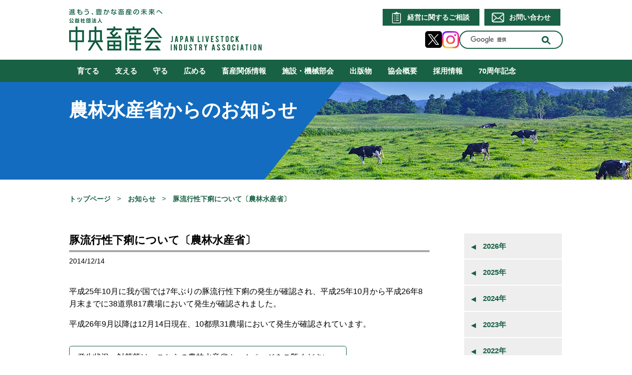

--- FILE ---
content_type: text/html; charset=UTF-8
request_url: https://jlia.lin.gr.jp/info/archives472/?type=all
body_size: 22997
content:
<!doctype html>
<html>
<head>
<meta http-equiv="content-language" content="ja">
<meta name="viewport" content="width=1024,maximum-scale=1.0">
<script src="https://jlia.lin.gr.jp/wp/wp-content/themes/jlia/js/tag.js"></script>
<meta charset="utf-8">
<meta http-equiv="X-UA-Compatible" content="IE=edge">
<meta name="author" content="">
<meta name="format-detection" content="telephone=no">
<!--***-->
<meta property="og:type" content="website">
<meta property="og:url" content="https://jlia.lin.gr.jp/">
<meta property="og:site_name" content="中央畜産会">
<meta property="og:image" content="">
<meta property="og:title" content="中央畜産会">
<meta property="og:description" content="JLIA（公益社団法人 中央畜産会）の公式ホームページです。畜産関係情報および主な活動、取り組みに関することを掲載しています。">
<meta name="description" content="JLIA（公益社団法人 中央畜産会）の公式ホームページです。畜産関係情報および主な活動、取り組みに関することを掲載しています。">
<meta name="author" content="中央畜産会">
<meta name="keywords" content="JLIA,中央畜産会,畜産,酪農,農場HACCP,エコフィード,畜産コンサルタント">
<!--***-->
<link rel="shortcut icon" href="/ico/favicon.ico">
<link rel="stylesheet" type="text/css" href="https://jlia.lin.gr.jp/wp/wp-content/themes/jlia/css/destyle.css" media="all">
<link rel="stylesheet" type="text/css" href="https://jlia.lin.gr.jp/wp/wp-content/themes/jlia/css/slick-theme.css" media="all">
<link rel="stylesheet" type="text/css" href="https://jlia.lin.gr.jp/wp/wp-content/themes/jlia/css/slick.css" media="all">
<link rel="stylesheet" type="text/css" href="https://jlia.lin.gr.jp/wp/wp-content/themes/jlia/css/style.css?250704" media="all">
<link rel="stylesheet" type="text/css" href="https://jlia.lin.gr.jp/wp/wp-content/themes/jlia/fontawesome/css/all.css" media="all">
<link rel="stylesheet" type="text/css" href="https://jlia.lin.gr.jp/wp/wp-content/themes/jlia/css/lightcase.css">
<link rel="stylesheet" id="wp-block-library-css" href="https://jlia.lin.gr.jp/wp/wp-includes/css/dist/block-library/style.min.css?ver=5.9.2" type="text/css" media="all">
<script type="text/javascript" src="https://jlia.lin.gr.jp/wp/wp-content/themes/jlia/js/jquery-3.6.0.min.js" defer="defer"></script> 
<script type="text/javascript" src="https://jlia.lin.gr.jp/wp/wp-content/themes/jlia/js/slick.min.js" defer="defer"></script> 
<script type="text/javascript" src="https://jlia.lin.gr.jp/wp/wp-content/themes/jlia/js/script.js?20250127" defer="defer"></script>
<script type="text/javascript" src="https://jlia.lin.gr.jp/wp/wp-content/themes/jlia/js/ajaxzip3.js" defer="defer"></script>
<script type="text/javascript" src="https://jlia.lin.gr.jp/wp/wp-content/themes/jlia/js/lightcase.js" defer="defer"></script>
<!-- Global site tag (gtag.js) - Google Analytics -->
<script async src=https://www.googletagmanager.com/gtag/js?id=G-TBB7M6EQ96></script>
<script>
  window.dataLayer = window.dataLayer || [];
  function gtag(){dataLayer.push(arguments);}
  gtag('js', new Date());

  gtag('config', 'G-TBB7M6EQ96');
</script>
<title>豚流行性下痢について〔農林水産省〕 | JLIA｜公益社団法人 中央畜産会</title>
<script>
  (function() {
    var cx = '003006720612135925754:keiggnbhkf4';
    var gcse = document.createElement('script');
    gcse.type = 'text/javascript';
    gcse.async = true;
    gcse.src = (document.location.protocol == 'https:' ? 'https:' : 'http:') +
        '//www.google.com/cse/cse.js?cx=' + cx;
    var s = document.getElementsByTagName('script')[0];
    s.parentNode.insertBefore(gcse, s);
  })();
</script> 
<meta name='robots' content='max-image-preview:large' />

<!-- All in One SEO Pack 2.5 by Michael Torbert of Semper Fi Web Design[2884,2916] -->
<link rel="canonical" href="https://jlia.lin.gr.jp/info/archives472/" />
<!-- /all in one seo pack -->
<style id='global-styles-inline-css' type='text/css'>
body{--wp--preset--color--black: #000000;--wp--preset--color--cyan-bluish-gray: #abb8c3;--wp--preset--color--white: #ffffff;--wp--preset--color--pale-pink: #f78da7;--wp--preset--color--vivid-red: #cf2e2e;--wp--preset--color--luminous-vivid-orange: #ff6900;--wp--preset--color--luminous-vivid-amber: #fcb900;--wp--preset--color--light-green-cyan: #7bdcb5;--wp--preset--color--vivid-green-cyan: #00d084;--wp--preset--color--pale-cyan-blue: #8ed1fc;--wp--preset--color--vivid-cyan-blue: #0693e3;--wp--preset--color--vivid-purple: #9b51e0;--wp--preset--gradient--vivid-cyan-blue-to-vivid-purple: linear-gradient(135deg,rgba(6,147,227,1) 0%,rgb(155,81,224) 100%);--wp--preset--gradient--light-green-cyan-to-vivid-green-cyan: linear-gradient(135deg,rgb(122,220,180) 0%,rgb(0,208,130) 100%);--wp--preset--gradient--luminous-vivid-amber-to-luminous-vivid-orange: linear-gradient(135deg,rgba(252,185,0,1) 0%,rgba(255,105,0,1) 100%);--wp--preset--gradient--luminous-vivid-orange-to-vivid-red: linear-gradient(135deg,rgba(255,105,0,1) 0%,rgb(207,46,46) 100%);--wp--preset--gradient--very-light-gray-to-cyan-bluish-gray: linear-gradient(135deg,rgb(238,238,238) 0%,rgb(169,184,195) 100%);--wp--preset--gradient--cool-to-warm-spectrum: linear-gradient(135deg,rgb(74,234,220) 0%,rgb(151,120,209) 20%,rgb(207,42,186) 40%,rgb(238,44,130) 60%,rgb(251,105,98) 80%,rgb(254,248,76) 100%);--wp--preset--gradient--blush-light-purple: linear-gradient(135deg,rgb(255,206,236) 0%,rgb(152,150,240) 100%);--wp--preset--gradient--blush-bordeaux: linear-gradient(135deg,rgb(254,205,165) 0%,rgb(254,45,45) 50%,rgb(107,0,62) 100%);--wp--preset--gradient--luminous-dusk: linear-gradient(135deg,rgb(255,203,112) 0%,rgb(199,81,192) 50%,rgb(65,88,208) 100%);--wp--preset--gradient--pale-ocean: linear-gradient(135deg,rgb(255,245,203) 0%,rgb(182,227,212) 50%,rgb(51,167,181) 100%);--wp--preset--gradient--electric-grass: linear-gradient(135deg,rgb(202,248,128) 0%,rgb(113,206,126) 100%);--wp--preset--gradient--midnight: linear-gradient(135deg,rgb(2,3,129) 0%,rgb(40,116,252) 100%);--wp--preset--duotone--dark-grayscale: url('#wp-duotone-dark-grayscale');--wp--preset--duotone--grayscale: url('#wp-duotone-grayscale');--wp--preset--duotone--purple-yellow: url('#wp-duotone-purple-yellow');--wp--preset--duotone--blue-red: url('#wp-duotone-blue-red');--wp--preset--duotone--midnight: url('#wp-duotone-midnight');--wp--preset--duotone--magenta-yellow: url('#wp-duotone-magenta-yellow');--wp--preset--duotone--purple-green: url('#wp-duotone-purple-green');--wp--preset--duotone--blue-orange: url('#wp-duotone-blue-orange');--wp--preset--font-size--small: 13px;--wp--preset--font-size--medium: 20px;--wp--preset--font-size--large: 36px;--wp--preset--font-size--x-large: 42px;}.has-black-color{color: var(--wp--preset--color--black) !important;}.has-cyan-bluish-gray-color{color: var(--wp--preset--color--cyan-bluish-gray) !important;}.has-white-color{color: var(--wp--preset--color--white) !important;}.has-pale-pink-color{color: var(--wp--preset--color--pale-pink) !important;}.has-vivid-red-color{color: var(--wp--preset--color--vivid-red) !important;}.has-luminous-vivid-orange-color{color: var(--wp--preset--color--luminous-vivid-orange) !important;}.has-luminous-vivid-amber-color{color: var(--wp--preset--color--luminous-vivid-amber) !important;}.has-light-green-cyan-color{color: var(--wp--preset--color--light-green-cyan) !important;}.has-vivid-green-cyan-color{color: var(--wp--preset--color--vivid-green-cyan) !important;}.has-pale-cyan-blue-color{color: var(--wp--preset--color--pale-cyan-blue) !important;}.has-vivid-cyan-blue-color{color: var(--wp--preset--color--vivid-cyan-blue) !important;}.has-vivid-purple-color{color: var(--wp--preset--color--vivid-purple) !important;}.has-black-background-color{background-color: var(--wp--preset--color--black) !important;}.has-cyan-bluish-gray-background-color{background-color: var(--wp--preset--color--cyan-bluish-gray) !important;}.has-white-background-color{background-color: var(--wp--preset--color--white) !important;}.has-pale-pink-background-color{background-color: var(--wp--preset--color--pale-pink) !important;}.has-vivid-red-background-color{background-color: var(--wp--preset--color--vivid-red) !important;}.has-luminous-vivid-orange-background-color{background-color: var(--wp--preset--color--luminous-vivid-orange) !important;}.has-luminous-vivid-amber-background-color{background-color: var(--wp--preset--color--luminous-vivid-amber) !important;}.has-light-green-cyan-background-color{background-color: var(--wp--preset--color--light-green-cyan) !important;}.has-vivid-green-cyan-background-color{background-color: var(--wp--preset--color--vivid-green-cyan) !important;}.has-pale-cyan-blue-background-color{background-color: var(--wp--preset--color--pale-cyan-blue) !important;}.has-vivid-cyan-blue-background-color{background-color: var(--wp--preset--color--vivid-cyan-blue) !important;}.has-vivid-purple-background-color{background-color: var(--wp--preset--color--vivid-purple) !important;}.has-black-border-color{border-color: var(--wp--preset--color--black) !important;}.has-cyan-bluish-gray-border-color{border-color: var(--wp--preset--color--cyan-bluish-gray) !important;}.has-white-border-color{border-color: var(--wp--preset--color--white) !important;}.has-pale-pink-border-color{border-color: var(--wp--preset--color--pale-pink) !important;}.has-vivid-red-border-color{border-color: var(--wp--preset--color--vivid-red) !important;}.has-luminous-vivid-orange-border-color{border-color: var(--wp--preset--color--luminous-vivid-orange) !important;}.has-luminous-vivid-amber-border-color{border-color: var(--wp--preset--color--luminous-vivid-amber) !important;}.has-light-green-cyan-border-color{border-color: var(--wp--preset--color--light-green-cyan) !important;}.has-vivid-green-cyan-border-color{border-color: var(--wp--preset--color--vivid-green-cyan) !important;}.has-pale-cyan-blue-border-color{border-color: var(--wp--preset--color--pale-cyan-blue) !important;}.has-vivid-cyan-blue-border-color{border-color: var(--wp--preset--color--vivid-cyan-blue) !important;}.has-vivid-purple-border-color{border-color: var(--wp--preset--color--vivid-purple) !important;}.has-vivid-cyan-blue-to-vivid-purple-gradient-background{background: var(--wp--preset--gradient--vivid-cyan-blue-to-vivid-purple) !important;}.has-light-green-cyan-to-vivid-green-cyan-gradient-background{background: var(--wp--preset--gradient--light-green-cyan-to-vivid-green-cyan) !important;}.has-luminous-vivid-amber-to-luminous-vivid-orange-gradient-background{background: var(--wp--preset--gradient--luminous-vivid-amber-to-luminous-vivid-orange) !important;}.has-luminous-vivid-orange-to-vivid-red-gradient-background{background: var(--wp--preset--gradient--luminous-vivid-orange-to-vivid-red) !important;}.has-very-light-gray-to-cyan-bluish-gray-gradient-background{background: var(--wp--preset--gradient--very-light-gray-to-cyan-bluish-gray) !important;}.has-cool-to-warm-spectrum-gradient-background{background: var(--wp--preset--gradient--cool-to-warm-spectrum) !important;}.has-blush-light-purple-gradient-background{background: var(--wp--preset--gradient--blush-light-purple) !important;}.has-blush-bordeaux-gradient-background{background: var(--wp--preset--gradient--blush-bordeaux) !important;}.has-luminous-dusk-gradient-background{background: var(--wp--preset--gradient--luminous-dusk) !important;}.has-pale-ocean-gradient-background{background: var(--wp--preset--gradient--pale-ocean) !important;}.has-electric-grass-gradient-background{background: var(--wp--preset--gradient--electric-grass) !important;}.has-midnight-gradient-background{background: var(--wp--preset--gradient--midnight) !important;}.has-small-font-size{font-size: var(--wp--preset--font-size--small) !important;}.has-medium-font-size{font-size: var(--wp--preset--font-size--medium) !important;}.has-large-font-size{font-size: var(--wp--preset--font-size--large) !important;}.has-x-large-font-size{font-size: var(--wp--preset--font-size--x-large) !important;}
</style>
<link rel="https://api.w.org/" href="https://jlia.lin.gr.jp/wp-json/" /><link rel="alternate" type="application/json" href="https://jlia.lin.gr.jp/wp-json/wp/v2/posts/472" /><link rel="EditURI" type="application/rsd+xml" title="RSD" href="https://jlia.lin.gr.jp/wp/xmlrpc.php?rsd" />
<link rel="wlwmanifest" type="application/wlwmanifest+xml" href="https://jlia.lin.gr.jp/wp/wp-includes/wlwmanifest.xml" /> 
<link rel="alternate" type="application/json+oembed" href="https://jlia.lin.gr.jp/wp-json/oembed/1.0/embed?url=https%3A%2F%2Fjlia.lin.gr.jp%2Finfo%2Farchives472%2F" />
<link rel="alternate" type="text/xml+oembed" href="https://jlia.lin.gr.jp/wp-json/oembed/1.0/embed?url=https%3A%2F%2Fjlia.lin.gr.jp%2Finfo%2Farchives472%2F&#038;format=xml" />
</head>
<body>
<div id="wrapper">
  <!-- #BeginLibraryItem "/Library/header.lbi" -->
    <header>
      <div>
        <h1><a href="https://jlia.lin.gr.jp"><img src="https://jlia.lin.gr.jp/wp/wp-content/themes/jlia/images/logo_pc.png" alt="中央畜産会" width="505" height="85"></a></h1>
        <div class="header_right">
          <ul id="headerbtn_pc">
            <li><a href="/counselling/">経営に関するご相談</a></li>
            <li><a href="/contact/form.cgi">お問い合わせ</a></li>
          </ul>
          <div class="search_sns_area">
            <div width="34" height="34.5" class="icondiv">
              <a class="x_icon" href="https://x.com/JLIA_chikusan" target="_blank"><img src="https://jlia.lin.gr.jp/wp/wp-content/themes/jlia/images/x_logo.png?20260121020809" alt="x"></a>
              <a class="insta_icon" href="https://www.instagram.com/jlia_chikusan/" target="_blank"><img src="https://jlia.lin.gr.jp/wp/wp-content/themes/jlia/images/insta_logo.png?20260121020809" alt="x"></a>
            </div>
            <!--search ▼-->
            <div id="headersearch_pc">
              <gcse:search></gcse:search>
            </div>
            <!--search ▲--> 
          </div>
        </div>
        <div id="hamburger">MENU</div>
      </div>      
      <nav>
        <ul class="sp">
                    <li ><a href="/grow/">育てる</a></li>
                    <li ><a href="/support/">支える</a></li>
                    <li ><a href="/defend/">守る</a></li>
                    <li ><a href="/broaden/">広める</a></li>
                    <li ><a href="/business/">畜産関係情報</a></li>
                    <li ><a href="/members/">施設・機械部会</a></li>
                    <li ><a href="/publication/">出版物</a></li>
                    <li ><a href="/company/">協会概要</a></li>
                    <li ><a href="/recruit/">採用情報</a></li>
                    <li ><a href="/70th/">70周年記念</a></li>
                  </ul>
        <ul class="pc">
                      <li ><a href="/grow/">育てる</a></li>
                        <li ><a href="/support/">支える</a></li>
                        <li ><a href="/defend/">守る</a></li>
                        <li ><a href="/broaden/">広める</a></li>
                        <li ><a href="/business/">畜産関係情報</a></li>
                        <li ><a href="/members/">施設・機械部会</a></li>
                        <li ><a href="/publication/">出版物</a></li>
                        <li ><a href="/company/">協会概要</a></li>
                        <li ><a href="/recruit/topmessage/">採用情報</a></li>
                        <li ><a href="/70th/">70周年記念</a></li>
                    </ul>
        <ul id="headerbtn_sp">
          <li><a href="/counselling/">経営に関するご相談</a></li>
          <li><a href="/contact/form.cgi">お問い合わせ</a></li>
        </ul>
        <div class="search_sns_area">
            <div class="sp_icon icondiv"  width="34" height="34.5">
              <a class="x_icon" href="https://x.com/JLIA_chikusan" target="_blank"><img src="https://jlia.lin.gr.jp/wp/wp-content/themes/jlia/images/x_logo.png?20260121020809" alt="x"></a>
              <a class="insta_icon" href="https://www.instagram.com/jlia_chikusan/" target="_blank"><img src="https://jlia.lin.gr.jp/wp/wp-content/themes/jlia/images/insta_logo.png?20260121020809" alt="x"></a>
            </div>
            <!--search ▼-->
            <div id="headersearch_sp">
              <gcse:search></gcse:search>
            </div>
            <!--search ▲--> 
        </div>
      </nav>
    </header>
  <!-- #EndLibraryItem -->
<div id="midashi_about" class="midashi">
  <div>
          <h2>農林水産省からのお知らせ</h2>

    
  </div>
</div>
<ul id="bred"><li><a href="https://jlia.lin.gr.jp">トップページ</a></li><li><a href="/info/?type=all&target=2014">お知らせ</a></li><li>  豚流行性下痢について〔農林水産省〕</li></ul><div id="main"> 
  <div id="information">
    <div id="information_wrap">
      <p class="info_title">  豚流行性下痢について〔農林水産省〕</p>
      <p class="info_title_date">2014/12/14</p>
      <p class="mb1">平成25年10月に我が国では7年ぶりの豚流行性下痢の発生が確認され、平成25年10月から平成26年8月末までに38道県817農場において発生が確認されました。</p>
<p class="mb2">平成26年9月以降は12月14日現在、10都県31農場において発生が確認されています。</p>
<p class="btn01 mb2"><a href="http://www.maff.go.jp/j/syouan/douei/ped/ped.html#buta_ryukou_taiou" target="_blank" rel="noopener">発生状況・対策等は、こちらの農林水産省ホームページをご覧ください。</a></p>
<p><img loading="lazy" class=" wp-image-314" alt="so-03" src="/wp/wp-content/uploads/2014/10/so-03.gif" width="283" height="157"></p>
    </div>
      
    <aside id="information_menu">
      <ul>
        <li><a href="/info/?type=all&target=2026">2026年</a></li><li><a href="/info/?type=all&target=2025">2025年</a></li><li><a href="/info/?type=all&target=2024">2024年</a></li><li><a href="/info/?type=all&target=2023">2023年</a></li><li><a href="/info/?type=all&target=2022">2022年</a></li><li><a href="/info/?type=all&target=2021">2021年</a></li>      </ul>
    </aside>
  </div>	
</div>
<footer>
  <div class="footer_bnr">
    <ul>
      <li><a href="http://www.keiba.go.jp/" target="_self"><img width="240" height="60" alt="地方競馬の収益金は畜産の振興に役立てられています" src="https://jlia.lin.gr.jp/wp/wp-content/themes/jlia/images/banner_keiba.jpg" /></a></li>
      <li><a href="/ganbaruchikusan/" target="_self"><img width="240" height="60" alt="がんばる!畜産!9" src="https://jlia.lin.gr.jp/wp/wp-content/themes/jlia/images/ganbaruchikusan9_Banner.jpg" /></a></li>
      <li><a href="http://www.lin.gr.jp/" target="_self"><img width="240" height="60" alt="LIN畜産情報ネットワーク" src="https://jlia.lin.gr.jp/wp/wp-content/themes/jlia/images/banner_lin.jpg" /></a></li>
      <li><a href="/70th/" target="_self"><img width="240" height="60" alt="70周年記念" src="https://jlia.lin.gr.jp/wp/wp-content/themes/jlia/images/banner_70th.jpg" /></a></li>
    </ul>
    <ul>
      <!-- <li><a href="/publication/" target="_self"><img width="240" height="60" alt="畜産コンサルタント" src="https://jlia.lin.gr.jp/wp/wp-content/themes/jlia/images/banner_consult.jpg" /></a></li> -->
      <!--<li><a href="http://www.nippon-chikusan.jp/" target="_self"><img width="240" height="60" alt="日本の畜産ネットワーク" src="https://jlia.lin.gr.jp/wp/wp-content/themes/jlia/images/network.jpg" /></a></li>-->
      <!--<li><a href="http://ecofeed.lin.gr.jp/" target="_self"><img width="240" height="60" alt="エコフィード利用畜産物認証制度" src="https://jlia.lin.gr.jp/wp/wp-content/themes/jlia/images/banner_eco.jpg" /></a></li>-->
      <!--<li><a href="/eiseis/" target="_self"><img width="240" height="60" alt="家畜防疫・衛生指導" src="https://jlia.lin.gr.jp/wp/wp-content/themes/jlia/images/eishikyo.jpg" /></a></li>-->
      <!--<li><a href="/ninaite/" target="_self"><img width="240" height="60" alt="畜産担い手ポータル" src="https://jlia.lin.gr.jp/wp/wp-content/themes/jlia/images/mya-.png" /></a></li>-->
      
    </ul>
  </div>
  <div>
    <div class="footer_link01">
      <div>
        <h2>行政関係リンク</h2>
        <ul>
          <li><a href="http://www.maff.go.jp/" target="_blank">農林水産省</a></li>
          <li><a href="http://www.maff.go.jp/j/chikusan/kikaku/lin/" target="_blank">農林水産省畜産局</a></li>
          <li><a href="http://www.maff.go.jp/tohoku/" target="_blank">東北農政局</a></li>
          <li><a href="http://www.maff.go.jp/kanto/" target="_blank">関東農政局</a></li>
          <li><a href="http://www.maff.go.jp/hokuriku/" target="_blank">北陸農政局</a></li>
        </ul>
        <ul>
          <li><a href="http://www.maff.go.jp/tokai/" target="_blank">東海農政局</a></li>
          <li><a href="http://www.maff.go.jp/kinki/" target="_blank">近畿農政局</a></li>
          <li><a href="http://www.maff.go.jp/chushi/" target="_blank">中国四国農政局</a></li>
          <li><a href="http://www.maff.go.jp/kyusyu/" target="_blank">九州農政局</a></li>
        </ul>
      </div>
      <div>
        <h2>畜産関係リンク</h2>
        <ul>
          <li><a href="http://www.keiba.go.jp/" target="_blank">地方競馬全国協会</a></li>
          <li><a href="https://jra.jp/" target="_blank">日本中央競馬会</a></li>
          <li><a href="https://jrl.jp/" target="_blank">公益財団法人 全国競馬・畜産振興会</a></li>
          <li><a href="http://www.alic.go.jp" target="_blank">独立行政法人農畜産業振興機構</a></li>
        </ul>
        <ul>
          <li><a href="https://www.keibalovechikusan.com/" target="_blank">馬事畜産振興協議会</a></li>
          <li><a href="http://jlec-pr.jp/ja/" target="_blank">一般社団法人日本畜産物輸出促進協会</a></li>
          <li><a href="http://www.lipross.jp/" target="_blank">畜産経営支援協議会</a></li>
          <li><a href="http://www.lin.gr.jp/" target="_blank">LIN畜産情報ネットワーク</a></li>
        </ul>
      </div>
    </div>
  </div>
  <div>
    <ul class="footer_link02">
    <!--
      <li><a href="/company/server/">サーバーご利用上の注意</a></li>
      <li><a href="/company/cookie/">クッキーポリシー</a></li>
    -->
      <li><a href="/company/privacy/">個人情報保護方針</a></li>
      <li><a href="/company/security/">セキュリティ方針</a></li>
      <li><a href="/company/sitemap/">サイトマップ</a></li>
    </ul>
    <p id="copyright">&copy; Japan Livestock Industry Association All Rights Reserved.</p>
  </div>
</footer>
<!-- #EndLibraryItem --></div>
</body>
</html>



--- FILE ---
content_type: text/css
request_url: https://jlia.lin.gr.jp/wp/wp-content/themes/jlia/css/style.css?250704
body_size: 102805
content:
@charset "utf-8";
/* LAST UPDATE 2025.05.19 */
*{margin: 0; padding: 0;}
*, *:before, *:after { -webkit-box-sizing: border-box; -moz-box-sizing: border-box; -o-box-sizing: border-box; -ms-box-sizing: border-box; box-sizing: border-box; font-weight: 400;}
html{font-size: 62.5%;}
html,body{width: 100%; margin: 0; padding: 0; font-family: "游ゴシック体", YuGothic, "游ゴシック Medium", "Yu Gothic Medium", "游ゴシック", "Yu Gothic", sans-serif;}
body{font-size: 3vw;  line-height: 1.4;}
@media screen and (min-width: 800px), print {
	body{font-size: 1.6rem;}
}
.pc{display: none;}
.sp{display: block;}
@media screen and (min-width: 767px), print {
	.pc{display: block;}
	.sp{display: none;}
}
.cf:after { content: ""; clear: both; display: block;}
#link01, #link02, #monthly{ margin-top:-60px; padding-top:60px;}
@media screen and (min-width: 800px), print {
	#link01, #link02, #monthly{ margin-top:-170px; padding-top:170px;}
}

a:hover, a.is-active:hover{opacity: 0.6!important; -webkit-transition: 0.1s ease-in-out; -moz-transition: 0.1s ease-in-out; -o-transition: 0.1s ease-in-out; transition: 0.1s ease-in-out;}

#bred{width: 96%; margin: 0 0 2em; padding: 0 2%;}
#bred:after { content: ""; clear: both; display: block;}
#bred li, #bred li a{font-weight: 700; color: #186144;}
#bred li {margin: 0 1.0em 0 0; padding: 0 1.5em 0 0; float: left; position: relative; font-size: 2.5vw; }
#bred li a:after { content: ">"; position: absolute; right: 0; top: -.1em;}
@media screen and (min-width: 800px), print {
	#bred{ width: 1000px; margin: 0 auto 60px; padding: 0; display: block; }
	#bred li{font-size: 1.4rem;}
}


h1 {width:60%; margin: 15px 0 0 15px; float: left; display: block}
h1 a{ width: 100%; height: auto; display: block; }
h1 img{width: auto; height: 40px; }

@media screen and (min-width: 800px), print {
	h1 {width: 505px; margin: 0; float: left; text-align: center}
	h1 img{width: 505px; height: 85px; max-width:inherit ; max-height: inherit;}
}

#main h3{ margin: 0 0 1.5em; padding: .6em .7em .5em; font-size: 4.5vw; font-weight: 700; color: #fff; background: #186144;}
#main h4{ margin: 0 0 1.5em; font-size: 4.5vw; font-weight: 700; border-bottom: 2px solid #186144;}
#main h4.h4_02{ margin: 0 0 1em; font-size: 3.5vw; font-weight: 700; border-bottom: 2px solid #186144;}
#main h5{ margin: 0 0 1em; font-size: 4vw; font-weight: 700; color: #186144; }
@media screen and (min-width: 800px), print {
	#main h3{ font-size: 2.3rem; }
	#main h4{ font-size: 2.3rem; }
	#main h4.h4_02{ font-size: 1.8rem; }
	#main h5{ font-size: 2rem; }	
}

.mb0{margin-bottom: 0 !important;}
.mb1{margin-bottom: 1em !important;}
.mb2{margin-bottom: 2em !important;}
.mb3{margin-bottom: 3em !important;}
.mb4{margin-bottom: 4em !important;}
.mb5{margin-bottom: 5em !important;}
.mb6{margin-bottom: 6em !important;}
.mb05{margin-bottom: 5px !important;}
.mb10{margin-bottom: 10px !important;}
.mb20{margin-bottom: 20px !important;}
.mb30{margin-bottom: 30px !important;}
.mb40{margin-bottom: 40px !important;}
.mb50{margin-bottom: 50px !important;}
.mb60{margin-bottom: 60px !important;}
.mb70{margin-bottom: 70px !important;}
.mb80{margin-bottom: 80px !important;}
.mb90{margin-bottom: 90px !important;}
.mt1{margin-top: 1em !important;}
.mtm35{margin-top: -3.5em;}
.pd1 { padding: 1em; }
.pd1_0 { padding: 1em 0; }
.ml1{margin-left: 1em !important;}
.ml2{margin-left: 2em !important;}
.ml3{margin-left: 3em !important;}
.mr1{margin-right: 1em !important;}
.mr2{margin-right: 2em !important;}
.mr3{margin-right: 3em !important;}
.mr12{margin-right: 1.2em;}
.fwB{font-weight: 700 !important;}
.taR{text-align: right !important;}
.taC{text-align: center !important;}
.td_u{text-decoration: underline !important}
.flR{float: right}
.flL{float: left}
.vaM{vertical-align: middle;}
.underline{text-decoration: underline;}
.bg_gray{background: #ededed;}
.bg_yellow{background-color: #ffff00 !important;}
.red{color: #E50003}
.blue{color: #002ae5 !important;}
.green01{color: #186144 !important;}
.ind01{ text-indent: 1em; }
.note01{text-indent: -1em; margin-left: 1em;}
.note02{text-indent: -2em; margin-left: 2em;}
.note02lh{text-indent: -2em; margin-left: 2em; line-height: 1.6;}
.note025{text-indent: -2.5em; margin-left: 2.5em;}
.note025rem{text-indent: -2.5rem; margin-left: 2.5rem;}
.note03{text-indent: -3em; margin-left: 3em;}
.fsz15{font-size:1.5rem;}
.fsz22{font-size:2.2rem;}
.fsz25{font-size:2.5rem;}
.small{font-size: 2.5vw; }
.relative{position:relative;}
.dp_flex{display: flex;}
.jcE{justify-content: flex-end;}
.jcSB{justify-content:space-between;}
.aiC{align-items: center;}
.br{ display: block; content: "A"; white-space: pre;}

.flex_justify_center { display: flex; justify-content: center; }
.flex { display: flex; flex-direction: column; align-items: center; gap: 20px; flex-wrap:wrap }
.box_center{max-inline-size: max-content; margin-inline: auto;}
.lh16{line-height: 1.6;}

.dp_show{display: block!important;}
.dp_none{display: none!important;}

.members-doc h3{ position: relative;}

.members-doc .active:after {
	content: "▲";
    position: absolute;
    right: 10px;
}

.members-doc .hide:after {
    content: "▼";
	position: absolute;
	right: 10px;
}
.members-doc .title{
	color: #fff;
    background: #4E9A43;
    margin: 0 0 1.5em;
    padding: .5em .7em .4em;
    font-size: 2.2rem;
}

/*-------------
  アニメーション
--------------*/

.is-hide{ animation-name: hideAnimation; animation-fill-mode:forwards; animation-duration:0.2s;}
@keyframes hideAnimation {
	0% { opacity: 1; transform: scale(1);}
	100% {opacity: 0; transform: scale(0); visibility:hidden; display: none;}
}
.is-active{ display: block; animation-name: showAnimation; animation-fill-mode:forwards; animation-duration:0.2s;}
@keyframes showAnimation {
	0% { opacity: 0; transform: scale(0);}
	100% {opacity: 1; transform: scale(1); visibility:visible; display: block;}
}

.doc-list h4{font-weight: 700;
    border-bottom: 2px solid #186144;
    margin: 0 0 .7em !important;
    font-size: 1.9rem !important;
    color: #186144;}
.doc-contents { margin-left: 1.2em;}
.doc-contents p { margin: 0; padding: 0 0 0 0; color: #000;}
.doc-contents p.lead {margin-left: 1.2em; background: #fff; padding: 0 0 0 0; margin-bottom: 5px; font-weight: normal;}


@media screen and (min-width: 800px), print {
	.small{font-size: 1.3rem; }
	.br{ display: inline;}
	.flex { flex-direction: row; justify-content: center; } 
	.flex.j_left{justify-content: left;}
}
.list01 li{ margin: 0 0 .7em;}
.list01 li a{ text-decoration: underline;}
.list02 li{ margin: 0 0 .7em;}
.list02 li a{ text-decoration: underline;}
.ol_list_desimal{list-style: decimal; padding-left:1.75em;}
.ol_list_la{list-style:lower-alpha;}
.ol_list_desimal li,.ol_list_la li{margin-bottom: 5px;}
.ol_list_circle{list-style:circle; padding-left:1.25em;}

.block{display: block;}
div#wpadminbar { margin: auto;}

/*.pdf a, .download a, .excel a, .word a{text-decoration: none !important;}*/

.pdf a:after{ width: 24px; height: 24px; margin: 3px 0 0 4px; content: ""; display: inline-block; background: url("../images/pdf.png") no-repeat; vertical-align: bottom;}
.open_tab a:after{ width: 24px; height: 24px; margin: 3px 0 0px 12px; content: ""; display: inline-block; background: url("../images/icon_open_tab.png") no-repeat; vertical-align: bottom;}
.download a:after{ width: 24px; height: 24px; margin: 3px 0 0px 4px; content: ""; display: inline-block; background: url("../images/download.png") no-repeat; vertical-align: bottom;}
.excel a:after{ width: 24px; height: 24px; margin: 3px 0 0 4px; content: ""; display: inline-block; background: url("../images/excel.png") no-repeat; vertical-align: bottom;}
.word a:after{ width: 24px; height: 24px; margin: 3px 0 0 4px; content: ""; display: inline-block; background: url("../images/word.png") no-repeat; vertical-align: bottom;}
.arrow a{text-decoration: underline;}
.arrow:before{font-family: "Font Awesome 5 Free"; margin: 0 7px 0 5px; font-weight: 900; content: '\f0da'; color: #186144; font-size: 15px;}
p.arrow{margin-left: 1.2em; text-indent: -1.2em;}
.x_icon{width: 34px; display: block; border-radius:4px;}
.insta_icon{width: 35px; display: block; border-radius:4px;}
.x_icon img, .insta_icon img{width: 100%;}

.img img{ width: 100%; height: auto;}
@media screen and (min-width: 800px), print {
	.img img{ width: auto; }
}
.img02 img{ width: 100%; height: auto;}

.scroll{ overflow-x: auto; white-space: nowrap; -webkit-overflow-scrolling: touch;}

.balloon2 { position: relative; display: inline-block; margin: 1.5em 0; padding: 14px; min-width: 120px; max-width: 100%; color: #555; font-size: 16px; background: #FFF; border: solid 2px orange; box-sizing: border-box; border-radius:10px; font-size: 3vw;}

.balloon2:before { content: ""; position: absolute; bottom: -24px; left: 50%; margin-left: -15px; border: 12px solid transparent; border-top: 12px solid #FFF; z-index: 2;}

.balloon2:after { content: ""; position: absolute; bottom: -29px; left: 50%; margin-left: -17px; border: 14px solid transparent; border-top: 14px solid orange; z-index: 1; }

.balloon2 p { margin: 0; padding: 0;}
@media screen and (min-width: 800px), print {
	.balloon2 {font-size: 1.6rem;}
}


.table01 th, .table01 td{ padding: .5em; border: 1px solid #186144}
.table01 th{ background:#186144; color: #fff; white-space: nowrap; text-align: center;}
.table01 th.th01{ background:#f0f0f0; color: #000; text-align: center;}
.table01 th.th02{ background:#f0f0f0; color: #000; text-align: left; white-space: normal;}
.table01 th#date { width: 5%; }
.table01 th#naiyou { width: 40%; }
.table01 th#writer {width: 30% }


.table04{width: 100%;}
.table04{ margin: 0 0 3em; border-collapse:unset}
.table04 th:nth-of-type(1){ border-right: 1px solid #fff;}
.table04 th:nth-of-type(2){width: 115px;}
.table04 th, .table04 td{ padding: .5em;}
.table04 th{ background:#186144; color: #fff; white-space: nowrap; text-align: center;}
.table04 td{border: 1px solid #186144; vertical-align: middle;}
.table04 td:nth-of-type(1){ padding-left: 1em;}
.table04 td input{display: none;}
.table04 td label{ display: block; width: 100%; text-align: center; font-size: large;}

.table04 .contact_cat{width: auto; margin: 0;}
.table04 .contact_cat select{width: 120px;}


.table05 th, .table05 td{ padding: .5em; border: 1px solid #186144}
.table05 th{ background:#186144; color: #fff; white-space: nowrap; text-align: center;}
.table05 th.th01{ background:#f0f0f0; color: #000; text-align: center;}
.table05 th.th02{ background:#f0f0f0; color: #000; text-align: left; white-space: normal;}
.table05 .td01 { width: 8%; }
.table05 .td02 { width: 35%; }
.table05 .td03 { width: 20%; }

.table05 .bd {border: 1px solid #000!important}
.table05 .color01 { background: #CAEDFB; border: 1px solid #000!important}
.table05 .color02 { background: #FFFFCC; border: 1px solid #000!important}

@media screen and (min-width: 800px), print {
	.table01 th#date { width: 115px; }
	.table01 th#naiyou { width: 330px; }
	.table01 th#writer {width: 175px; }
	.table01 th#tb_pdf {width: 105px; }

	.table04{width: 770px;}
	.table04 th:nth-of-type(2){width: 105px;}
	.table05 .td01 { width: 46px; }
	.table05 .td02 { width: 490px; }
	.table05 .td03 { width: 110px; }
}

.table02 th, .table02 td{ padding: .5em; border: 1px solid #b4b4b4}
.table02 th{ background:#f0f0f0; color: #000; text-align: center;}
/* .table02.activity { width: 100%; font-size: 1.6rem; } 
.table02.activity th, .table02.activity td { padding: 1em; }
.table02.activity th.title {padding:.4em; background-color: #ddd;}
.table02.activity th { width: 7em; vertical-align: middle; }  */

.table03 th, .table03 td{ padding: .5em; border: 1px solid #186144}
.table03 th{ background:#186144; color: #fff; white-space: nowrap; text-align: center; border-right: 1px solid #fff;}
.table03 .th01{ min-width: 6em;}
@media screen and (min-width: 800px), print {
.table02.w700{width:700px;}
.table02.w700 td:nth-child(2){width: 20%;}
/* .table02.activity { width: 100%; } 
.table02.activity th { width: 20%; }  */
}

/*table.horizontal tr th:not(:last-of-type) {border-right: 1px solid #fff; }
table.horizontal tr th:not(:last-of-type) {border-right: 1px solid #fff; }
*/
table.vertical tr:not(:last-child) th {border-bottom: 1px solid #fff;}
.btn01 a{ padding: .6em 1em .5em; background: #fff; text-decoration: none !important; display: inline-block; border-radius: 5px; border: 1px solid #186144;}
.btn02 a { min-width: 100px; padding: .4em .5em 0.3em; text-decoration: none !important; background: #186144; display: inline-block; border-radius: 5px; color: #fff;} 
.btn03 a { width:80%; min-width: 100px; padding: .5em; font-size:2rem; text-decoration: none !important; background: #4E9A43; display: inline-block; border-radius: 5px; color: #fff;} 
.btn04 a{min-width: 100px; padding: 0 2.4em; text-decoration: none !important; background: #aaa; display: inline-block; border-radius: 4px; color: #fff; text-align: center;}
.btn04 a.grow{background-color: #57b75b; }
.btn04 a.grow::after{content: "育てる";}
.btn04 a.support{background-color: #0e8114;}
.btn04 a.support::after{content: "支える";}
.btn04 a.defend{background-color: #269df0;}
.btn04 a.defend::after{content: "守る";}
.btn04 a.broaden{background-color: #124dae;}
.btn04 a.broaden::after{content: "広める";}
.btn05 span {cursor: pointer; min-width: 100px; padding: .4em .5em 0.3em; text-decoration: none !important; background: #186144; display: inline-block; border-radius: 5px; color: #fff;} 

#wrapper{ width: 100%; padding-top: 70px; overflow: hidden;}
#wrapper:after { content: ""; clear: both; display: block;}
@media screen and (min-width: 800px), print {
	#wrapper{ padding: 144px 0 0; min-width: 1024px;}
}
#top_wrapper{ width: 100%; overflow: hidden;}
#top_wrapper:after { content: ""; clear: both; display: block;}
@media screen and (min-width: 800px), print {
	#top_wrapper{ padding: 0; min-width: 1024px;}
}


header{ width: 100%; height: 70px; display: block; position: fixed; top: 0; left: 0; z-index: 2000; background: #fff;}
header > div{ padding: 0; position: relative;}
@media screen and (min-width: 800px), print {
	header{ height: 165px; margin: 0; padding: 0; border-bottom: none;}
	header > div{width: 1000px; height: auto; margin: 18px auto; padding: 0; }
	header > div:after { content: ""; clear: both; display: block;}
}
@media screen and (min-width: 800px), print {
	header.h_scroll { height: 95px;}
	header.h_scroll > div{ margin: 10px auto; }
	header.h_scroll .header_right { width: 654px; float: right;}
	header.h_scroll h1 { width: 250px; text-align: left; }
	header.h_scroll h1 img{ width: auto; height: 40px;}
	header.h_scroll	nav {height: 35px;}
	header.h_scroll	nav > ul > li a { height: 35px; line-height: 35px; }
	header.h_scroll #headerbtn_pc { margin: 8px 0 0; } 
	header.h_scroll #headersearch_pc { margin: 5px 0 0; }
	header.h_scroll #headerbtn_pc {float: left;}
	header.h_scroll .x_icon, header.h_scroll .insta_icon{ margin-top: 5px; }
}
#top_header{ height: auto; position: static; }
#top_header:after { content: ""; clear: both; display: block;}
.header_right{display: none;}
@media screen and (min-width: 800px), print {
	.header_right{ width: 450px; float: right; display: block;}
}


nav{ width: 100%; height: 90vh; margin: 0; padding: 30px 15px 100px ; display: none; position: absolute; left: 0; top: 68px; background: #fff; overflow-y: scroll;}
nav > ul:after { content: ""; clear: both; display: block;}
nav > ul:first-of-type{ margin: 0 0 30px; border-top: 1px solid #186144;}
nav > ul:first-of-type > li { width: 50%; float: left; margin: 0; text-align: center; }
nav > ul:first-of-type > li:last-of-type { margin: 0;}
nav > ul:first-of-type > li > a{ width: 100%; height: 45px; line-height: 45px; color: #fff; background: #186144; font-weight: 700; font-size: 3.8vw; border-bottom: 2px solid #fff; display: block; border-right: 2px solid #fff;}
nav > ul:first-of-type > li:nth-of-type(odd) > a{ border-left: 1px solid #186144; }
nav > ul > li a:hover{ background: #4E9A43 !important; opacity: 1 !important;}
nav > ul > li.active a{background: #4E9A43 !important; opacity: 1 !important;}
@media screen and (min-width: 800px), print {
	nav{ height: 45px; margin:0; padding: 0; display: block !important; position: static; top: auto; left: auto; float: right; overflow-y:inherit; overflow-x: inherit; background: #186144;}
	nav > ul{width: 1000px; margin: 0 auto;}
	nav > ul > li {float: left; }
	nav > ul > li, nav > ul > li a { font-size: 1.5rem; }
	nav > ul > li a{ height: 45px; padding: 0 16px; font-weight: 700; display: block; color: #fff; line-height: 45px;}

}
#top_nav{margin: 0 0 60px;}

#headerbtn_sp{ width: 100%; margin: 0 auto 20px;}
#headerbtn_sp:after { content: ""; clear: both; display: block;}
#headerbtn_sp li { width: 100%; margin: 0 0 2px; float: left;}
#headerbtn_sp li a{ height: 35px; padding: 0 0 0 45px; color: #fff; background: #186144; font-size: 1.4rem; line-height: 35px; font-weight: 700; display: block; position: relative;}
#headerbtn_sp li a:before{ width: 25px; height: 25px; position: absolute; top: 5px; left: 10px; display: block; content: "";}
#headerbtn_sp li:nth-of-type(1) a:before{ background: url("../images/icon_manage.png"); background-size: contain; }
#headerbtn_sp li:nth-of-type(2) a:before{ background: url("../images/icon_contact.png"); background-size: contain;}
#headerbtn a { background: #186144; color: #fff; }
#hamburger{ height: 40px; padding: 0 15px ; line-height: 40px; font-weight: 700; background: #186144; display: block; float: right; color: #fff; cursor: pointer; position: absolute; top:15px; right:15px; z-index: 20000; text-align: center;}
.sp_icon .x_icon{ height: auto; width : 34px; }

#headersearch_sp{ padding: 7px 20px; border: 2px solid #186144; border-radius: 60px; position: relative; flex:1;}
#headersearch_sp input[type="search"]{ width: 90%; background: #fff; font-size:1.6rem; }
#headersearch_sp input[type="text"]{ font-size:1.6rem;}
#headersearch_sp input[type="image"]{ width: 28px; position: absolute; right: 10px; top: 3px;}
.gsc-control-cse{ padding: 0 !important;}
.gsc-input-box{border: none !important;}
.gsc-input{padding: 0;}
.gsc-search-button-v2 { width: 25px !important; height: 25px !important; margin: 5px 0 0; padding: 0 !important; border: none !important; border-radius: 0 !important; border-color:#fff !important; background: url("../images/search_btn.png") no-repeat #fff !important ; background-size: contain;}
.gsc-search-button-v2 svg{display: none;}
.gsib_a{padding: 0 !important;}
table.gsc-search-box { margin-bottom: 0 !important;}
form.gsc-search-box { font-size: 1.3rem !important; margin-bottom: 0 !important;}
.search_sns_area{ float: right; display: flex; justify-content: flex-end; align-items: center; gap: 20px; width: 96%; }
.search_sns_area .icondiv { display: flex; gap: 23px;}
/* .sp_icon{ width: 31px; height: 30px;} */
@media screen and (min-width: 800px), print {
	#hamburger, #spmenu01, #spmenu02, #headersearch_sp, #headerbtn_sp, .search_sns_area_sp{display: none;}
	#headerbtn_pc{ width: 375px; margin: 0 0 10px; float: right; display: block;}
	#headerbtn_pc:after { content: ""; clear: both; display: block;}
	header.h_scroll #headerbtn_pc{ width: 310px; }
	#headerbtn_pc li { margin: 0 0 0 10px; float: left;}
	#headerbtn_pc li a{ padding: 10px 20px 10px 50px; color: #fff; background: #186144; font-size: 1.4rem; line-height: 1; font-weight: 700; position: relative; display: block;}
	#headerbtn_pc li a:before{ width: 25px; height: 25px; position: absolute; top: 5px; left: 15px; display: block; content: "";}
	header.h_scroll #headerbtn_pc li a{ padding: 10px 12px 10px 39px; font-size: 1.2rem; }
	header.h_scroll #headerbtn_pc li a:before{ width: 20px; height: 20px; top: 6px; left: 12px;}
	header #headerbtn_pc li a:hover{ background: #4E9A43 !important; opacity: 1 !important;}
	#headerbtn_pc li:nth-of-type(1) a:before{ background: url("../images/icon_manage.png"); background-size: contain; }
	#headerbtn_pc li:nth-of-type(2) a:before{ background: url("../images/icon_contact.png"); background-size: contain;}
	#headersearch_pc{ width: 210px; height: 37px; padding: 0 20px; background: #fff; border: 2px solid #186144; border-radius: 60px; }
	#headersearch_pc input[type="search"]{ width: 145px; font-size: 1.4rem; }
	#headersearch_pc input[type="image"]{ width: 28px; position: absolute; right: 10px; top: 3px;}
	.search_sns_area{ width: auto; }
	.sp_icon .x_icon, .sp_icon .insta_icon{display: none;}
}


#top_slide{ width: 100%; margin: 0 0 30px;}
#top_slide .slick-slide img { width: 100%; height: auto;}
#top_slide .slick-dots{ bottom: 20px;}
#top_slide .slick-dots li button:before{width: 15px; height: 15px; background: #fff; border: 2px solid #186144; border-radius: 0 }
#top_slide .slick-dots li.slick-active button:before{background:#186144 }
@media screen and (min-width: 800px), print {
	#top_slide{margin: 0 0 30px; position: relative;}
}


#main_top{ width: 100%; padding: 0;}
#main_top:after { content: ""; clear: both; display: block;}
#main_top + footer { margin: 0;}
@media screen and (min-width: 800px), print {
	#main_top{ padding: 0 ;}
}


#emergency{ width: 94%; margin: 0 auto 20px; padding: 1em 1em 0; border: 2px solid #da003c;}
#emergency .emergency_title { display: inline-block; font-weight: 700; margin-bottom: .4em; background-color: #da003c; border-radius: 4px; padding: 0 .6em; color:#fff}
#emergency dt,#emergency dd { width: 100%;}
#emergency dt {margin: 0 0 .1em}
#emergency dd {margin: 0 0 .5em}
@media screen and (min-width: 800px), print {
	#emergency{ width: 1000px; margin: 0 auto 20px; }	
	#emergency{ width: 1000px; margin: 0 auto 20px; }
	#emergency dt { width: 160px; float:left;}
	#emergency dd {width: 805px; margin:0 0 .7em 160px;}
}



.midashi{ height: 220px; margin: 0 0 30px; padding: 80px 3% 40px;}
.midashi div{ color: #fff; font-weight: 700;}
.midashi h2{ margin: 0 0 10px; line-height: 1;}
.midashi p{ font-weight: 700; }
#midashi_grow{ background: url("../images/h2grow_sp.png"); background-size: cover; }
#midashi_support{ background: url("../images/h2support_sp.png"); background-size: cover; }
#midashi_defend{ background: url("../images/h2defend_sp.png"); background-size: cover; }
#midashi_broaden{ background: url("../images/h2broaden_sp.png"); background-size: cover; }
#midashi_about{ background: url("../images/h2about_sp.png"); background-size: cover; }
#midashi_members{ background: url("../images/h2members_sp.png"); background-size: cover; }
#midashi_grow h2, #midashi_support h2, #midashi_defend h2, #midashi_broaden h2{ font-size: 3rem;}
#midashi_about h2, #midashi_members h2{ font-size: 6vw;}
@media screen and (min-width: 800px), print {
	.midashi{ height: 220px; margin: 0 0 30px; padding: 60px 0;}
	.midashi div{ width: 1000px; margin: 0 auto; }
	.midashi h2{ margin: 0 0 20px;}
	.midashi p{ font-size: 2.4rem;}
	#midashi_grow{ background: url("../images/h2grow_pc.png"); background-size: cover; }
	#midashi_support{ background: url("../images/h2support_pc.png"); background-size: cover; }
	#midashi_defend{ background: url("../images/h2defend_pc.png"); background-size: cover; }
	#midashi_broaden{ background: url("../images/h2broaden_pc.png"); background-size: cover; }
	#midashi_about{ background: url("../images/h2about_pc.png"); background-size: cover; }
	#midashi_members{ background: url("../images/h2members_pc.png"); background-size: cover; }
	#midashi_grow h2, #midashi_support h2, #midashi_defend h2, #midashi_broaden h2{ font-size: 4.8rem;}
	#midashi_about h2, #midashi_members h2{ font-size: 3.8rem;}
}

#main{ width: 96%; margin: 0 2%; }
#main:after { content: ""; clear: both; display: block;}
@media screen and (min-width: 800px), print {
	#main{width: 1000px; margin: 0 auto;}
}

section{margin: 0 0 21%;}
section:after { content: ""; clear: both; display: block;}
@media screen and (min-width: 800px), print {
	.narrow{width: 800px; margin: 0 auto 120px;}
	section{margin: 0 0 120px;}
}


#section_top{width: 96%; margin: 0 auto;}
#top_service > div{ width: 48%; margin: 0 1% 2%; float: left; }
#top_service > div img { width: 100%; height: auto }
#top_service > div a { padding: 0 0 13px; display: block;}
#top_service > div a p{ padding:0 13px; color: #fff; font-weight: 700; }
.top_service_title{ padding:13px 0 5px 13px !important; font-size: 5vw; line-height: 1; display: inline-block;}
.top_service_title:after{ width: .75em; height: .75em; margin: 3px 0 0 10px;  content: ""; display: block; float: right; background: url("../images/arrow01.png") no-repeat; background-size: contain; }
@media screen and (min-width: 800px), print {
	#section_top{width: 1000px; margin: 0 auto 60px;}
	#top_service > div{ width: 240px; margin: 0 5px;}
	.top_service_title{ padding:13px 0 5px 13px !important; font-size: 3.3rem; }
}
#top_service_grow a{background:#57b75b }
#top_service_support a{background:#0e8114; }
#top_service_defend a{background:#269df0; }
#top_service_broaden a{background: #124dae;}


#section_top_magazine{width: 80%; margin: 5% auto 10%; }
#section_top_magazine_wrap{width: 100%; align-items: center; margin: 0 auto; padding: 7% 3% 7% 5%; border: 1px solid #c5c5c5;}
.section_top_magazine_content{display: flex; margin-bottom: 1em;}
#top_book_img { width: 20%; text-align: right;}
#top_book_img img{ width: 100%; height: auto;}
#top_book_txt { width: 80%; }
#top_book_t01, #top_book_t02{ font-weight: 700; text-align: center; line-height: 1;}
#top_book_t01{font-size: 4.5vw; margin-bottom: 2%;}
#top_book_btn { margin-top: 5%; text-align: center; }
#top_book_btn a{ display: inline-block; padding: 3% 5%; color: #fff; background: #186144; font-weight: 700; border-radius: 7px; }

@media screen and (min-width: 800px), print {
	#section_top_magazine{width: 1000px; margin: 0 auto 60px;}
	#section_top_magazine_wrap{width: 666px; padding: 3.24% 5%;}
	#top_book_img { width: 30%;}
	#top_book_img img{ width: 80%;}
	#top_book_txt { width: 70%; }
	#top_book_t01{font-size: 2.9rem; margin-bottom: 10px; }
	#top_book_btn { margin-top: 40px;}
	#top_book_btn a{padding: 14px 45px;}
}


.book_cart{ width: 100%; margin: 0 0 1.6em; border-bottom: 2px solid #ddd;}
.book_cart:after { content: ""; clear: both; display: block;}
.book_cart th, .book_cart td{ line-height: 1.2;}
.book_cart th{ padding: 0 .8em .8em 0; vertical-align: middle;  }
.bc_title{ padding: 0 0 .8em; line-height: 1.2; vertical-align: bottom;}
.bc_price01{ padding: 0 0 .8em .8em;  text-align: right; vertical-align: bottom; white-space: nowrap; font-weight: 700;}
.bc_volume{ padding: 0 .5em .8em 0; text-align: right; vertical-align: middle;}
.bc_volume input[type="text"]{ width: 15%; margin: 0 .2em 0 0; padding: .3em; border: 1px solid #999; font-size:1.6rem; }
.bc_volume input[type="text"]:hover { opacity: 1;}
.bc_btn{ width: 14%;}
.cartbtn01, .cartbtn02{ padding: .5em .8em; line-height: 1; border-radius: 3px;}
.cartbtn01{ background:#FF9D2F; color: #fff; float: left;}
.cartbtn02{ background:#C00003; color: #fff; float: right;}
.book_cart_price{ width: 100%; margin: 0 0 2em;}
.book_cart_price th, .book_cart_price td{ padding: 0 0 .4em; text-align: right; font-weight: 700;}
.book_cart_price td{ width: 30%;}
@media screen and (min-width: 800px), print {
	.bc_volume input[type="text"]{ width: 10%; font-size:1.6rem; }	
	.bc_btn{ width: 8.5%; }
	.book_cart, .book_cart_price{ width: 800px;}
	.book_cart{ margin: 0 auto 1em;}
	.book_cart_price{ margin: 0 auto 3em;}
	.book_cart_price td{ width: 15%; margin: 0 0 .8em;}
}
.book_order{ width: 100%; margin: 0 auto 1.6em; border-bottom: 2px solid #ddd;}
.book_order_price{ width: 100%; margin: 0 auto 2em;}
.book_order_price th, .book_order_price td{ padding: 0 0 .4em; text-align: right; font-weight: 700;}
.book_order_price td{ width: 30%;}
@media screen and (min-width: 800px), print {
	.book_order, .book_order_price{ width: 800px;}	
	.book_order_price td{ width: 15%; margin: 0 0 .8em;}
}



#carticon{ width: 65px; height: 65px; position: fixed; bottom: 0; right:0;}
#carticon input{ width: 100%; height: 100%; background: #ddd; font-size:1.6rem; }
#carticon input:hover { opacity: 0.6; -webkit-transition: 0.1s ease-in-out; -moz-transition: 0.1s ease-in-out; -o-transition: 0.1s ease-in-out; transition: 0.1s ease-in-out;}
#carticon span{ width: 2.5em; height: 2.5em; padding: .8em 0 0; font-size: 2.5vw; text-align: center; position: absolute; top: 5px; right:5px; color: #fff; font-weight: 700; background: #CB0205; border-radius: 60px; line-height: 1;}
@media screen and (min-width: 800px), print {
	#carticon{ width: 80px; height: 80px; }
	#carticon span{padding: .7em 0 0; font-size: 1.1rem;}
}



#section_info{ background: #ededed; margin: 0 0 8%; padding: 5% 3%;}
#section_info:after { content: ""; clear: both; display: block;}
@media screen and (min-width: 800px), print {
	#section_info{ margin: 0 0 60px; padding: 60px 0;}
	#top_info{ width: 1000px; margin: 0 auto;}
}

#section_info_wrap{margin: 0 0 1em; }
#section_info_wrap:after { content: ""; clear: both; display: block;}
@media screen and (min-width: 800px), print {
	#section_info_wrap{width: 1000px; margin: 0 auto 20px; padding: 0; }	
}

#section_info_wrap input{display: none;}
#section_info_wrap label:nth-of-type(3), #section_info_wrap label:nth-last-of-type(1){padding: 1.7em;}
#section_info_wrap input + label{ width: 50%; padding: 1em 0; border-right: 2px solid #fff; border-bottom: 2px solid #fff; display: block; background: #186144; font-weight: 700; color: #fff; float: left; text-align: center;}
#section_info_wrap input + label:nth-child(n+6) { width: 33.3%;}
#section_info_wrap input + label span{font-weight: 700;}

@media screen and (min-width: 800px), print {
	#section_info_wrap input + label { width: 18%;}
	#section_info_wrap label:nth-of-type(2),#section_info_wrap label:nth-last-of-type(2){width: 22%!important;}
	#section_info_wrap label:nth-of-type(3),#section_info_wrap label:nth-last-of-type(1){width: 19%!important; padding: 1em 0;}
	#section_info_wrap input + label:nth-child(n+6) { width: 20%;}
}
#section_info_wrap input:checked + label { background: #fff; color: #000;}

/* トップページお知らせ一覧 */
.top_tab_info{ width: 100%; padding: 1em; display: none; background: #fff; float: left;}
@media screen and (min-width: 800px), print {
	.top_tab_info{ width: 1000px; padding: 30px; }
}

#info_tab01:checked ~ #top_tab_info01{ display: block}
#info_tab02:checked ~ #top_tab_info02{ display: block}
#info_tab03:checked ~ #top_tab_info03{ display: block}
#info_tab04:checked ~ #top_tab_info04{ display: block}
#info_tab05:checked ~ #top_tab_info05{ display: block}
#section_info_wrap dl { display: flex; flex-wrap:wrap;}
#section_info_wrap dl dt, dd { width: 100%;}
#section_info_wrap dl dt time { font-weight: 700; }
#section_info_wrap dl dt { margin: 0 0 .3em; }
#section_info_wrap dl dd { margin: 0 0 1em; padding: 0 0 13px; border-bottom: 1px solid #00a161; }
#section_info_wrap #top_tab_info01 dl dt { display: flex; gap:1em; align-items: center;}

/*icon設定*/
#section_info_wrap #top_tab_info01 dl dt span {display: flex; gap:.5em; border: 1px solid ; border-radius: 4px; padding-inline:.5em; margin-right: 1.5rem; font-weight: 700; align-items:flex-end;}

#section_info_wrap #top_tab_info01 dl dt span {font-size: 1.1rem; padding: 0 0.5em; display: flex; gap:.5em; align-items: center;}

#section_info_wrap #top_tab_info01 dl dt span.jlia{ color:#324CAC; border-color: #324CAC;}
#section_info_wrap #top_tab_info01 dl dt span.maff{ color:#258E70; border-color: #258E70;}
#section_info_wrap #top_tab_info01 dl dt span.active{ color:#ee4907; border-color: #ee4907; letter-spacing: .2em;}
#section_info_wrap #top_tab_info01 dl dt span.etc{ color:#D24E5F; border-color: #D24E5F; letter-spacing: .6em;}

#section_info_wrap #top_tab_info01 dl dt span:before{ content:""; display: block; width: 20px; height: 20px; background-repeat: no-repeat; background-size: contain;}
#section_info_wrap #top_tab_info01 dl dt span.jlia:before{ background-image:url('/wp/wp-content/themes/jlia/images/icon_cow.svg'); }
#section_info_wrap #top_tab_info01 dl dt span.maff:before{ background-image:url('/wp/wp-content/themes/jlia/images/icon_mail.svg'); }
#section_info_wrap #top_tab_info01 dl dt span.active:before{ background-image:url('/wp/wp-content/themes/jlia/images/icon_bullhorn.svg'); }
#section_info_wrap #top_tab_info01 dl dt span.etc:before{ background-image:url('/wp/wp-content/themes/jlia/images/icon_memo.svg'); }

#section_info_wrap #top_tab_info01 dl dt span.jlia,#section_info_wrap #top_tab_info01 dl dt span.maff{ font-size: .9rem; line-height:1;}

@media screen and (min-width: 800px), print {
	#section_info_wrap dl dt { margin: 0 0 1em; width: 140px; padding: 0 0 13px; border-bottom: 1px solid #00a161;}
	#section_info_wrap dl dd { margin: 0 0 1em; width: calc(100% - 140px); }	
	#section_info_wrap #top_tab_info01 dl dt { width: 270px; display: flex; justify-content: space-between;}
	#section_info_wrap #top_tab_info01 dl dd { width: calc(100% - 270px)}

	/*icon設定*/
	#section_info_wrap #top_tab_info01 dl dt span {width: 12rem; min-width:50px; font-size: 1.4rem; padding: .1em 0.5em; }

	#section_info_wrap #top_tab_info01 dl dt span.jlia,#section_info_wrap #top_tab_info01 dl dt span.maff{ font-size: 1.1rem; line-height:1.1;}
}


/*活動報告*/
/* .katsudou_content {margin-bottom: 1em;} */
.katsudou_content .flR{float: none; margin-bottom: 2em;}
.katsudou_content .content_wrap{margin-bottom: 2em;}
.katsudou_content .content_flex{ display: flex; gap:1em; flex-direction:column; align-items: center;}
.katsudou_info {font-weight: 700; margin-bottom: .75em; color:#555}
.katsudou_img_wrap {text-align: center; margin-bottom: .5em; flex-wrap:wrap;}
.katsudou_img_wrap img { max-width: min-content; }
.katsudou_img_wrap img { max-width: 90%; }
.katsudou_img_wrap img:has( + span) { margin-bottom : .3em;}
.katsudou_img_wrap span { display: block; }

@media screen and (min-width: 800px), print {
	.katsudou_content .content_flex { flex-direction:row; gap:30px; }
	.katsudou_content .flR{ float:right; margin: 0 0 0 1em;}
	.katsudou_img_wrap img { max-width:initial; }
}


/*-----*/
#tab_wrap_eiseis, #tab_members{margin: 0 0 1em; }
#tab_wrap_eiseis:after ,#tab_members:after{ content: ""; clear: both; display: block;}
@media screen and (min-width: 800px), print {
	#tab_wrap_eiseis, #tab_members{width: 1000px; margin: 0 auto 20px; padding: 0; }	
}
#tab_wrap_eiseis input, #tab_members input{display: none;}
#tab_wrap_eiseis input + label { width: 25%; height: 5em; padding: 1em 0; border-right: 2px solid #fff; display: block; background: #186144; font-weight: 700; color: #fff; float: left; text-align: center;}
@media screen and (min-width: 800px), print {
	#tab_wrap_eiseis input + label{height: 3em;}
}
#tab_wrap_eiseis input:checked + label, #tab_members input[type="radio"]:checked + label { background: #ddd; color: #000;}
.tab_contents{ width: 100%; padding: 1em 0; background: #fff; float: left;}
@media screen and (min-width: 800px), print {
	.tab_contents{ width: 1000px; padding: 30px 0; }
}
#tab_eiseis_btn01 + label, #tab_eiseis_btn02 + label, #tab_eiseis_btn04 + label{padding:1.7em 0 0 !important }
@media screen and (min-width: 800px), print {
	#tab_eiseis_btn01 + label, #tab_eiseis_btn02 + label, #tab_eiseis_btn04 + label{ padding:1em 0 0 !important }
}
#tab_eiseis_open01, #tab_eiseis_open02, #tab_eiseis_open03, #tab_eiseis_open04{display: none;}
#tab_eiseis_btn01:checked ~ #tab_eiseis_open01{ display: block !important}
#tab_eiseis_btn02:checked ~ #tab_eiseis_open02{ display: block !important}
#tab_eiseis_btn03:checked ~ #tab_eiseis_open03{ display: block !important}
#tab_eiseis_btn04:checked ~ #tab_eiseis_open04{ display: block !important}
/*-----*/


#tab_members section{margin: 0;}
#tab_members h4{margin: 0; font-size: 2.4rem;}
#tab_members input[type="radio"] + label { width: 50%; height: 5em; padding: 1em 0; border-right: 2px solid #fff; display: block; background: #186144; font-weight: 700; color: #fff; float: left; text-align: center;}
#tab_members .dep_wrap .contents_wrap{display: flex; gap:1em; flex-wrap:wrap; margin-top: 1.5em;}

#tab_members .dep_wrap .department{ border:2px solid #1f8059; margin-bottom:0;}
#tab_members .dep_wrap .department {width: 100%;}
#tab_members .dep_wrap .department .content{padding:1em;}
#tab_members .dep_wrap .department .content .desc{margin-bottom: 1em; padding-bottom: 0; border-bottom:none;}
#tab_members .dep_wrap .department .content dl.desc_text dt{width: 100%; background-color: #229e6d; padding:.2em .8em; display: flex; align-items:center; justify-content: center; color:#fff; text-align: center;}

@media screen and (min-width: 800px), print {
	#tab_members h4{margin: 0; font-size: 2.0rem;}
	#tab_members input[type="radio"] + label{height: 3em;}
	#tab_members .dep_wrap .contents_wrap{gap:1em; }
	#tab_members .dep_wrap .department {width: 49%;}
	#tab_members .dep_wrap .department .content dl.desc_text dt{width: 25%; margin-bottom: .5em; }
	#tab_members .dep_wrap .department .content dl.desc_text dd{width: 75%; margin-bottom: .5em;  padding: .2em .2em .2em .8em; font-size: 1.5rem;}
}



/* 
.catArea{
	border-bottom: 3px solid #e3e3e3;
} */

ul.catItems {
	display: flex;
	gap: 1em;
	flex-wrap: wrap;
}

.catItems li label:hover {
	opacity: 0.6 !important;
}
.catItems li label{
	display: block;
	width: auto!important;
	min-width: 120px;
	min-height: 60px;
	height: auto!important;
	border: 1px solid #186144!important;
	border-radius: 10px!important;
	line-height: 60px;
	padding: 0 1em!important;
	color: #186144!important;
	background: #fff!important;
	font-size: 3.8vw;
	text-align: center;
}

.catItems li label span{
	font-weight: 700;

}
.catItems li input[type="checkbox"]:checked + label {
	background: #186144!important; color: #fff!important;
}

@media screen and (min-width: 800px), print {
	/* .catArea{
		border-bottom: 3px solid #e3e3e3;
	} */

	.catItems li label{
		
		display: block;
		width: auto!important;
		min-width: 120px;
		height: 40px!important;
		min-height: 40px;
		line-height: 40px!important;
		border: 1px solid #186144!important;
		border-radius: 10px!important;
		line-height: 26px;
		padding: 0 1em!important;
		text-align: center;
		font-weight: 700;
		color: #186144!important;
		background: #fff!important;
		font-size: 1.5rem;
		float: none!important;
	}

}







.info_btn { width:100%; margin: 0 auto; text-align: right;}
.info_btn a{ padding: .9em 2em .7em; background: #186144; display: inline-block; color: #fff; font-weight: 700; line-height: 1; border-radius: 80px;}
@media screen and (min-width: 800px), print {
	info_btn { width:940px;}
}


#about01, #about02, #about03, #about04, #about05, #about06{ margin-top:-60px; padding-top:60px;}
@media screen and (min-width: 800px), print {
	#about01, #about02, #about03, #about04, #about05, #about06{ margin-top:-170px; padding-top:170px;}
}

.lead{ padding: 1em; background: #f1f1f1; color: #186144;}
.lead p{ font-weight: 700; line-height: 1.5; }
@media screen and (min-width: 800px), print {
	.lead{ padding: 1.5em 1.5em 1.2em; }

}

.service_box:after { content: ""; clear: both; display: block;}
.service_box article { margin: 0 0 25px;}
.service_box article:after { content: ""; clear: both; display: block;}
.service_box article:last-of-type { margin: 0;}
.service_box .pdf a {text-decoration: underline;}
@media screen and (min-width: 800px), print {
	.service_box article { margin: 0 0 40px; font-size: 1.6rem}
}

.service_box h3, .service_box h4{ color: #186144; font-weight: 700;}
.service_box h3{ margin: 0 0 1.4em; padding: 0; font-size: 4.5vw; color: #186144; text-align: center; }
.service_box h4{ margin: 0 0 1em !important; font-size: 4vw !important; line-height: 1.2 !important;}
.service_box h5{ margin: 0 0 .5em !important; font-size: 3.5vw !important; line-height: 1.2 !important; color: #000 !important;}
@media screen and (min-width: 800px), print {
	.service_box h3{ margin: 0 0 2em !important; font-size: 2.4rem !important;}
	.service_box h4{ margin: 0 0 .7em !important; padding: 0 0 .3em; font-size: 1.9rem !important;}
	.service_box h5{ font-size: 1.5rem !important;}
}

.service_box_txt{ margin: 0 0 6px; padding: 1em; border: 1px solid #aaa}
@media screen and (min-width: 800px), print {
	.service_box_txt{ margin: 0 0 10px;}
}

.link_list:after { content: ""; clear: both; display: flex;}
.link_list li a { width: 23%; margin: 0 2% 2% 0; padding: 1em 0 1em 1em; float: left; background: #D8D8D8; display: inline-block; font-size: 2.5vw; line-height: 1; font-weight: 700; text-align: left;}
@media screen and (min-width: 800px), print {
	.link_list li a { width: 110px; margin: 0 10px 10px 0;  font-size: 1.4rem; }
}


.business_link:after { content: ""; clear: both; }
.business_link > div{ width: 49%; margin: 0 0 2% ; float: left; display: block;}
.business_link > div:nth-child(odd){ margin: 0 2% 2% 0 ; }
.business_link > div a{ width: 100%; display: block; font-weight: 700; color: #fff; background: #186144;}
.business_link > div a img{ width: 100%; height: auto;}
.business_link > div a .company_main_txt{ padding: 4%; }
.business_link .business_link_title{margin: 0 0 2%; padding: .5em;  line-height: 1; }
.business_link > div p{ font-size: 2.5vw; font-weight: 700;}
@media screen and (min-width: 800px), print {
	.business_link > div{ width:320px; margin: 0 20px 20px 0; }
	.business_link > div:nth-child(odd){ margin: 0 20px 20px 0; }
	.business_link > div:nth-child(3n){ margin: 0 0 20px; }
	.business_link > div p{ font-size: 1.4rem; }

	.business_link .business_link_title{ }
}

.jirei_link > div { width: 48%; margin: 0 4% 4% 0; float: left; display: block;}
.jirei_link > div:nth-of-type(even) {  margin: 0 0 4% }
.jirei_link > div a{display: block;}
.jirei_link > div img { width: 100%; height: auto;}
.jirei_link_title {font-weight: 700;}
.jirei_link_title:before {font-family: "Font Awesome 5 Free"; margin: 0 6px 0 5px; font-weight: 900; content: '\f0da'; color: #186144; font-size: 18px;}
@media screen and (min-width: 800px), print {
	.jirei_link > div{width: 320px; margin: 0 10px 10px 0;  }
	.jirei_link > div:nth-of-type(even) {  margin: 0 10px 10px 0 }

}


.backnumber_btn{text-align: center; margin:0 0 6rem;}
.backnumber_box { padding: 0 ; }
.backnumber_box h3 { background: #fff !important;  margin: 0 0 .9em !important; padding: 0 !important; color: #186144 !important; border-bottom: 2px solid #186144; font-size: 3.5vw !important}
.backnumber_book{margin: 0;}
.backnumber_book:after { content: ""; clear: both; display: block;}
.backnumber_book li a{ width: 14%; height: 90px; margin: 0 1em 1em 0; padding: 0; float: left; display: block;  font-size: 2.5vw !important; text-align: center; line-height: 1;}
.backnumber_book li:nth-child(6n) a{ margin: 0 0 1em;}
.backnumber_book li a p{ font-weight: 700;}
.backnumber_book li a div { width: 40px; height: 57px; margin: 0 auto 5px; display: block; background: #D4D4D4; }
.backnumber_book li a div img{ width: 40px; height: auto;}
@media screen and (min-width: 800px), print {
	.backnumber_box{width: 480px; margin: 0 40px 40px 0; padding: 0; float: left;}
	.backnumber_box:nth-of-type(even){ margin: 0 0 40px 0; float: left;}
	.backnumber_box h3 { margin: 0 0 .5em !important;font-size: 1.7rem !important}
	.backnumber_book {margin: 0}
	.backnumber_book li a{ width: 70px; margin: 0 10px 10px 0; padding: 0; font-size: 1.5rem !important }
}
	

.happyokai_top { max-width: 100%;}
.happyokai_top img { width: 100%;}

.happyokai_text p { margin-top: 1.4rem; text-align: left; font-weight: 700; }

.superior_link {margin: 3rem 0;}
.backnumber_list:after { content: ""; clear: both; display: block;}
.backnumber_list li a { width: 24%; margin: 0 1.333% 1.333% 0; padding: .7em .5em; background:#186144;  color: #fff; display: block; float: left; font-weight: 700; line-height: 1; text-align: center;}
.backnumber_list li:nth-of-type(4n) a {margin: 0 0 1.333% 0;}.mr0{margin: 0 0 1.333% !important;}
.jyusyoujirei_btn { text-align: center; }	
.jyusyoujirei_btn img{ max-width: 100%; }	
@media screen and (min-width: 800px), print {
	.happyokai_text p { line-height: 28px;}	
	.superior_link {margin: 4rem 0 5rem;}	
	.backnumber_list li a { padding: 1em .5em;}	

}


.zyusho_table { width: 100%; }
.zyusho_table thead tr th:nth-of-type(2) { width: 80px;}
@media screen and (min-width: 800px), print {	
	.zyusho_table { width: 96%; }
	.zyusho_table thead tr th:nth-of-type(2) { width: 100px;}
	.zyusho_table thead tr th:nth-of-type(3) { width: 200px;}
	.zyusho_table thead tr th:nth-of-type(4) { width: 65px;}
	.zyusho_table thead tr th:nth-of-type(5) { width: 510px;}
}

.company_menu{width: 96%; margin: 80px 2% 0;}
.company_menu:after { content: ""; clear: both; display: block;}
.company_menu li { width: 49%; margin: 0 2px 2px 0; float: left; border: 1px solid #186144 ;}
.company_menu li a { width: 100%; margin: 0 20px 0 0; padding: .7em .8em; background: #186144; line-height: 1; float: left; color: #fff; }
.company_menu_active {width: 100%; margin: 0; padding: .7em .8em; background: #fff; line-height: 1; float: left; color: #186144; font-weight: 700;}
@media screen and (min-width: 800px), print {
	.company_menu{width:1000px; margin: 80px auto 0;}
	.company_menu li { width:246px;}

}


.company_main_link { margin: 0 0 60px; }
.company_main_link:after { content: ""; clear: both; display: block;}
.company_main_link li{ width: 49%; margin: 0 0 2% ; float: left;}
.company_main_link li:nth-child(odd){ margin: 0 2% 2% 0 ; }
.company_main_link li a{ width: 100%; display: block; font-weight: 700; color: #fff;}
.company_main_link li.company_main_link01 a{ background: #57b75b; }
.company_main_link li.company_main_link02 a{ background: #0e8114; }
.company_main_link li.company_main_link03 a{ background: #269df0; }
.company_main_link li.company_main_link04 a{ background: #124dae; }
.company_main_link li a img{ width: 100%; height: auto;}
.company_main_link li a .company_main_txt{ padding: 4%; }
.company_main_link .company_main_title{margin: 0 0 2%; font-size: 2.5rem; font-weight: 700; line-height: 1; display: inline-block; position: relative;}
.company_main_link .company_main_title:after{ width: .75em; height: .75em; margin: 3px 0 0 10px;  content: ""; display: block; float: right; background: url("../images/arrow01.png") no-repeat; background-size: contain; }
.company_main_link li a p{ font-size: 1.2rem; font-weight: 700; color: #fff;}
@media screen and (min-width: 800px), print {
	.company_main_link li{ width:240px; margin: 0 5px; }
	.company_main_link li:nth-child(odd){ margin: 0 5px ; }
	.company_main_link .company_main_title{ font-size: 3.3rem; }
	.company_main_link li a p{ font-size: 1.6rem; }
	.company_main_link li a .company_main_txt{ padding: 11px; }
}


.company_link { margin: 0 0 60px;}
.company_link:after { content: ""; clear: both; display: block;}
.company_link li{ width: 49%; margin: 0 0 2% ; float: left;}
.company_link li:nth-child(odd){ margin: 0 2% 2% 0 ; }
.company_link li a{ width: 100%; display: block; font-weight: 700; color: #fff; background: #186144;}
.company_link li a img{ width: 100%; height: auto;}
.company_link li a .company_main_txt{ padding: 4%; }
.company_link .company_main_title{margin: 0 0 2%; font-size: 2.5rem; font-weight: 700; line-height: 1; }
.company_link li a p{ font-size: 2.6vw; font-weight: 700; color: #fff;}
@media screen and (min-width: 800px), print {
	.company_link li{ width:240px; margin: 0 5px 20px; }
	.company_link li:nth-child(odd){ margin: 0 5px 20px; }
	.company_link .company_main_title{ font-size: 3.3rem; }
	.company_link li a .company_main_txt{ padding: 11px; }
	.company_link li a p{ font-size: 1.4rem;}
}



#greeting:after, #topmessage:after{ content: ""; clear: both; display: block;}
#greeting dd, #greeting dt, #topmessage dd, #topmessage dt{ width: 100%; float: left; }
#greeting dd, #topmessage dd{margin: 0 0 30px;}
#greeting dt, #topmessage dt { text-align: center;  }
#greeting dt img, #topmessage dt img{ width: 50%; height: auto; max-width: 197px; }
@media screen and (min-width: 800px), print {
	#topmessage { width: 100%; margin: 0 auto;}
	#topmessage dd{ width: 568px; padding: 0 38px 0 0; }
	#greeting { width: 800px; margin: 0 auto;}
	#greeting dd{ width: 600px; padding: 0 40px 0 0; }
	#greeting dt, #topmessage dt{ width: 197px; }
	#greeting dt img, #topmessage dt img{ width: 197px; }
}

.activities_circle{margin: 0 0 4em;}
.activities_circle:after { content: ""; clear: both; display: block;}
.activities_circle > div{ width: 50%; margin: 0 0 1.5em; float: left; text-align: center;}
@media screen and (min-width: 800px), print {
	.activities_circle { width: 880px; margin: 0 auto 90px;}
	.activities_circle > div{ width: 219px; margin: 0; }
	
}

.activities:after { content: ""; clear: both; display: block;}
.activities > div{ width: 100%; margin: 0 0 2em; float: left;}
.activities_img { margin: 0 0 .5em; }
.activities_img > img{ width: 100%; height: auto;}
.activities > div ul li{ margin: 0 0 .7em; padding: 0 0 0 1.4em; font-size: 2.6vw; position: relative; font-weight: 700;}
.activities > div ul li:before{ width: 1em; height: 1em; content: ""; display: block; background:#186144; border-radius: 60px; position: absolute; left: 0; top: 0.13em;}

@media screen and (min-width: 800px), print {
	.activities > div{ width: 475px; margin: 0 10px 40px;}
	.activities_img { margin: 0 0 1em; }
	.activities > div ul li{ font-size: 1.4rem; }
	
}


.history_table_l, .history_table_r{width: 48%; float: left; }

.history_table_l th, .history_table_r th{ color: #004ea2; font-weight: 700; }
.history_table_l{ border-right: 4px solid #cce2a3}
.history_table_l th{padding: 0 1.2em 0 1em; position: relative;}
.history_table_l th:before, .history_table_r th:before{ width: 1.2em; height: 1.2em; content: ""; display: block; background: #cce2a3; border-radius: 200px;}
.history_table_l th:before{ position: absolute; top: 0; right: -.7em; }
.history_table_r th:before{ position: absolute; top: 1em; left: -.7em; }
.history_table_l td{padding: 0 1.2em .6em  1em;}
.history_table_r th{padding: 1em 1em 0 1.2em; position: relative;}
.history_table_r td{padding: 0 1em .3em 1.2em;}
.history_table_l th, .history_table_l td { text-align: right;}
.history_img img{ width: 100%; height: auto; margin: 7px 0 0; max-width: 150px; }
@media screen and (min-width: 800px), print {
	.history_img img{  max-width:inherit; height: auto;}
	.history_table_l td{padding: 0 1.2em 1.2em  1em;}
	.history_table_r td{padding: 0 1em .5em 1.2em;}
	.history_img img{ width: auto;}
}

#map iframe{ width: 100%;}
#map { margin: 0 0 30px; }
#map_table{ margin: 0; border: 1px solid #186144; width:100%;}
#map_table th{ padding: 1em; background: #186144; color: #fff; vertical-align: middle; width:7rem;}
#map_table td{ padding: 1em; border-right: 1px solid #186144; border-bottom: 1px solid #186144; }
.map_station_wrap{display:flex; flex-direction: column; gap:30px;}
@media screen and (min-width: 800px), print {
	#map_table{width:40%}
	.map_station_wrap{flex-direction: row; gap:40px;}
}


.data_txt{font-weight: 700; text-align: center; color: #259061; font-size: 4vw; }
.data_ul:after { content: ""; clear: both; display: block;}
.data_ul li{ width: 49%; float: left;}
.data_ul li:nth-of-type(odd){ margin: 0 2% 2% 0; }
.data_ul li img{ width: 100%; height: auto;}
@media screen and (min-width: 800px), print {
	.data_txt{ font-size: 2.8rem; }
	.data_ul li{ width: 244px; height: auto; }
	.data_ul li, .data_ul li:nth-of-type(odd){ margin: 0 3px 6px; }
	.data_ul li img{ width: 244px; height: 214px;}
}

#material_menu{ margin: 0 0 30px; }

#material_menu:after { content: ""; clear: both; display: block;}
#material_menu ul li a{ width: 33%; padding: 1.2em .5em 1em; font-size: 2.8vw; position: relative; border-bottom: 2px solid #fff;  border-right: 2px solid #fff; background: #eee; color: #186144; display: block; float: left; font-weight: 700; line-height: 1; }
#material_menu ul li a:after{width: 0; height: 0; position: absolute; right: 0.7em; top: 1.1em; border-style: solid; border-width: 5px 0 5px 7px; border-color: transparent transparent transparent #186144; display: block; content: "";}

#material_menu ul li.material_menu_active { width: 33%; padding: 1.2em .5em 1em; font-size: 2.8vw; position: relative; border-bottom: 2px solid #fff;  border-right: 2px solid #fff; background: #fff; color: #186144; display: block; float: left; font-weight: 700; line-height: 1; }
#material_menu ul li.material_menu_active:before { width: 100%; padding: 1.5em 1em 1.6em; position: absolute; right: 0; top: 0; border: 1px solid #eee;  content: ""; }
#material_menu ul li.material_menu_active:after { width: 0; height: 0; position: absolute; right: 0.7em; top: 1.1em; border-style: solid; border-width: 5px 0 5px 7px; border-color: transparent transparent transparent #186144;  display: block; content: ""; }

#recruit{ margin: 0 0 30px; }

#recruit:after { content: ""; clear: both; display: block;}
#recruit ul li a{ width: 49%; padding: 1.2em .5em 1em; font-size: 2.8vw; position: relative; border-bottom: 2px solid #fff;  border-right: 2px solid #fff; background: #eee; color: #186144; display: block; float: left; font-weight: 700; line-height: 1; }
#recruit ul li a:after{width: 0; height: 0; position: absolute; right: 0.7em; top: 1.1em; border-style: solid; border-width: 5px 0 5px 7px; border-color: transparent transparent transparent #186144; display: block; content: "";}

#recruit ul li.recruit_active { width: 49%; padding: 1.2em .5em 1em; font-size: 2.8vw; position: relative; border-bottom: 2px solid #fff;  border-right: 2px solid #fff; background: #fff; color: #186144; display: block; float: left; font-weight: 700; line-height: 1; }
#recruit ul li.recruit_active:before { width: 100%; padding: 1.5em 1em 1.6em; position: absolute; right: 0; top: 0; border: 1px solid #eee;  content: ""; }
#recruit ul li.recruit_active:after { width: 0; height: 0; position: absolute; right: 0.7em; top: 1.1em; border-style: solid; border-width: 5px 0 5px 7px; border-color: transparent transparent transparent #186144;  display: block; content: ""; }

#haccp{ margin: 0 0 30px; }

#haccp:after { content: ""; clear: both; display: block;}
#haccp ul li span{position: absolute;top: 50%;transform: translateY(-50%);font-weight: 700; width: 82%;}
#haccp ul li a{ width: 49%; padding: 1.2em .5em 1em; font-size: 2.8vw; position: relative; border-bottom: 2px solid #fff;  border-right: 2px solid #fff; background: #eee; color: #186144; display: block; float: left; font-weight: 700; line-height: 1; min-height: 4.4em;}
#haccp ul li a:after{width: 0; height: 0; position: absolute; right: 0.7em; top: 1.6em; border-style: solid; border-width: 5px 0 5px 7px; border-color: transparent transparent transparent #186144; display: block; content: "";}

#haccp ul li.haccp_active { width: 49%; padding: 1.2em .5em 1em; font-size: 2.8vw; position: relative; border-bottom: 2px solid #fff;  border-right: 2px solid #fff; background: #fff; color: #186144; display: block; float: left; font-weight: 700; line-height: 1; min-height: 4.4em;}
#haccp ul li.haccp_active:before { width: 100%; padding: 1.5em 1em 1.6em; position: absolute; right: 0; top: 0; border: 1px solid #eee;  content: "";  height: 100%;}
#haccp ul li.haccp_active:after { width: 0; height: 0; position: absolute; right: 0.7em; top: 1.6em; border-style: solid; border-width: 5px 0 5px 7px; border-color: transparent transparent transparent #186144;  display: block; content: ""; }

@media screen and (min-width: 800px), print {
	#material_menu{ width: 200px; margin: 0 30px 30px 0; float: left; display: block;}
	#material_menu ul li a{ width: 200px; padding: 18px; font-size: 1.5rem;  }
	#material_menu ul li a:after{ top: 1.5em; }
	#material_wrap{ width: 770px; float: left;}
	#material_menu ul li.material_menu_active {width: 200px; padding: 18px; font-size: 1.5rem; }
	#material_menu ul li.material_menu_active:before { width: 198px; height: 52px; position: absolute; right: 0; top: 0; border-top: 0px; border-bottom: 0px; border-left: 1px solid #eee; border-right: 1px solid #eee;  content: ""; }
	#material_menu ul li.material_menu_active:first-child:before { border-top: 1px solid #eee; }
	#material_menu ul li.material_menu_active:last-child:before { border-bottom: 1px solid #eee; }
	#material_menu ul li.material_menu_active:after { top: 1.5em; }

	#recruit{ width: 200px; margin: 0 30px 30px 0; float: left; display: block;}
	#recruit ul li a{ width: 200px; padding: 18px; font-size: 1.5rem;  }
	#recruit ul li a:after{ top: 1.5em; }
	#recruit ul li.recruit_active {width: 200px; padding: 18px; font-size: 1.5rem; }
	#recruit ul li.recruit_active:before { width: 198px; height: 52px; position: absolute; right: 0; top: 0; border-top: 0px; border-bottom: 0px; border-left: 1px solid #eee; border-right: 1px solid #eee;  content: ""; }
	#recruit ul li.recruit_active:first-child:before { border-top: 1px solid #eee; }
	#recruit ul li.recruit_active:last-child:before { border-bottom: 1px solid #eee; }
	#recruit ul li.recruit_active:after { top: 1.5em; }

	#haccp{ width: 200px; margin: 0 30px 30px 0; float: left; display: block;}
	#haccp ul li span{position: absolute;top: 50%;transform: translateY(-50%);font-weight: 700; /*width: 79%;*/}
	#haccp ul li a{ width: 200px; padding: 18px; font-size: 1.5rem;  }
	#haccp ul li a:after{ top: 1.8em; }
	#haccp ul li.haccp_active {width: 200px; padding: 18px; font-size: 1.6rem; }
	#haccp ul li.haccp_active:before { width: 198px; height: 52px; position: absolute; right: 0; top: 0; border-top: 0px; border-bottom: 0px; border-left: 1px solid #eee; border-right: 1px solid #eee;  content: ""; height: 100%;}
	#haccp ul li.haccp_active:first-child:before { border-top: 1px solid #eee; }
	#haccp ul li.haccp_active:last-child:before { border-bottom: 1px solid #eee; }
	#haccp ul li.haccp_active:after { top: 1.8em; }
}


/*-------------
  publication
--------------*/
.publication_flow { width: 100%; font-size: 80%; display: -webkit-box; display: -ms-flexbox; display: flex; margin: 0 0 1.8em; padding: 0; text-align: left; }
.publication_flow li { position: relative; display: block; width: auto; margin: 0; padding: 0; list-style: none; text-align: center; text-overflow: ellipsis; white-space: nowrap; color: #000; font-weight: 700; -ms-flex: 1; -moz-flex: 1; -webkit-box-flex: 1; flex: 1;}
.publication_flow li .bubble { display: block; width: 24px; height: 24px; margin: 0.5em auto; border-radius: 100px; font-size: 14px; background-color: #b7cfc6; color: #fff; padding-top: 3px; font-weight: 700;}
.publication_flow li .bubble::after,
.publication_flow li .bubble::before { position: absolute; top: 60%; display: block; width: 100%; height: 8px; content: ''; border-top: 5px dotted #acacac; margin: 0 17px; z-index: -1; }
.publication_flow li:last-child .bubble::after,
.publication_flow li:last-child .bubble::before { width: 0%; margin-right: 50%; }
.publication_flow li .bubble_active { background-color: #186144; }
@media screen and (min-width: 800px), print {
	.publication_flow { width: 75%; font-size: 100%; margin: 0 auto 50px;}
	.publication_flow li .bubble { width: 26px; height: 26px; font-size: 16px; }
	.publication_flow li .bubble::after,
	.publication_flow li .bubble::before { width: 76%; top: 42px; border-top: 6px dotted #acacac; margin: 0 35px; }
}




input.book_bn_y, input.book_bn_m, input.book_num{ width: 3.3em; height: 2em; padding:0 5px; border: 1px solid #bbb; font-size:1.6rem; text-align:right; }
.orderForm select.select_book { appearance: auto; border: 1px solid #bbb; margin-right: 7px; font-size:1.6rem; }
.orderForm input:hover { opacity: 0.6; -webkit-transition: 0.1s ease-in-out; -moz-transition: 0.1s ease-in-out; -o-transition: 0.1s ease-in-out; transition: 0.1s ease-in-out;}

.book_m_checkbox td input, .book_checkbox td input, .book_checkbox_mult td input{background: #fff; font-size:1.6rem; }


.book_m{margin: 0 0 50px;}
.book_m:after { content: ""; clear: both; display: block;}
.book_m_checkbox { width: 100%; margin: 0 0 1em; display: block; float: left;}
.book_m_checkbox:after { content: ""; clear: both; display: block;}
.book_m_checkbox + input[type="submit"]{ padding: 0.9em 2em .8em; font-size: 2.8vw; color: #fff; background: #FF9D2F; float: right; line-height: 1; border-radius: 5px; font-weight: 700;}
@media screen and (min-width: 800px), print {
	.book_m{ width: 800px; margin: 0 auto 50px;}
	.book_m_checkbox + input[type="submit"]{font-size: 1.4rem; margin: 0 ; }
}


.book_m_checkbox th, .book_m_checkbox td{ padding: 1.5% ; background: #eee; text-align: right; vertical-align: middle;}
.book_m_checkbox th{ line-height: 1; text-align: left; vertical-align: middle; white-space: nowrap;}
.book_m_checkbox th.th01{ padding: .5em; background:#186144; color: #fff; }
.book_m .book_checkbox_price{ width: 55%;}
.book_m .book_checkbox_input{ width: 30%; }
.book_m .book_checkbox_bn{ width: 70%;}
.book_m .book_checkbox_bn > div{ padding: 0 .5em 0 0; float: left;}
.book_m .book_checkbox_bn > div input{ margin: 0 .3em 0 0; font-size:1.6rem;  }
.book_m .bn_border{ border-bottom: 1px solid #999;}
.book_m .book_content{ width: 100%; margin: 0 0 0 3%; float: right;}
.book_m .book_img { width: 100%; margin: 0 0 .7em; padding: 0 ; float: left; text-align: center;}
.book_m .book_img img { width: 35%; height: auto; }
.book_m .book_btn01{ width: 25%; margin: .7em auto 0;}
@media screen and (min-width: 800px), print {
	.book_m_checkbox { width: 550px; }
	.book_m .book_checkbox_price{ width: 390px;}
	.book_m .book_checkbox_input{ width: 140px; }
	.book_m .book_btn01{ width: 200px; margin: .7em auto 0;}
}

.book_checkbox { width: 100%; margin: 0 0 1em ; padding: 3% 3% 0; background: #eee; display: block; float: left;}
.book_checkbox:after { content: ""; clear: both; display: block;}
.book_checkbox:last-of-type { padding: 3% 3%; }
.book_checkbox td { padding: 0; vertical-align: middle; text-align: left; line-height: 1;}
.book_checkbox td span{ font-size: 1.5vw;}
.book_checkbox_price{ width: 66%;}
.book_checkbox_input{ width: 31%; }
.book_checkbox .book_checkbox_input{ padding: 0 .3em 0 0 ; }
.book_checkbox td input, .book_checkbox_mult td input{background: #fff; font-size:1.6rem; }
@media screen and (min-width: 800px), print {
	.book_checkbox td span{ font-size: 1.2rem;}	
}

.book_checkbox_mult { width: 100%; padding: 3% 5% 0; background: #eee; display: block; float: left; }
.book_checkbox_mult:after { content: ""; clear: both; display: block;}
.book_checkbox_mult td { padding: 0 0 5%; vertical-align: middle; text-align: left; line-height: 1;}
.book_checkbox_mult td span{ font-size: 1.5vw;}
.book_checkbox_price { width: 66%;}
.book_checkbox_mult { width: 100%;}
.book_checkbox_mult .book_checkbox_input{ padding: 0 .3em 5% 0 !important; }
@media screen and (min-width: 800px), print {
	.book_checkbox_mult { width: 100%; padding: 15px 20px 0; }
	.book_checkbox_mult td { padding: 0 0 15px; }
	.book_checkbox_mult td span{ font-size: 1.2rem;}
	.book_checkbox_price{ width: 300px;}
	.book_checkbox_input{ width: 130px; }
	.book_checkbox_mult .book_checkbox_input{ padding: 0 .3em 5% 0 !important; }
}

.book{ width: 100%; margin: 0 0 2em; padding: 0 0 2em; float: left; border-bottom: 3px solid #e3e3e3;  }
.book_img { width: 24%; margin: 0 0 .7em; padding: 0 0 0 3%; float: left; text-align: center;}
.book_img img { width: 100%; height: auto; }
.book_btn01{ margin: .7em 0 0;}
.book_btn01 a{ width: 100%; padding: 1.2em 0 .9em; font-size: 2vw; border:1px solid #bbb; border-radius: 5px; color: #000; font-weight: 700; display: inline-block; line-height: 1;}
.book .book_content{ width: 73%; margin: 0 0 0 3%; float: right;}
.book_title{ margin: 0 0 1em; font-size: 3.7vw; text-align: center; font-weight: 700; line-height: 1.3;}
.book_txt{margin: 0 0 1em; text-align: left;}
.book input[type="submit"]{ padding: 0.9em 2em .8em; font-size: 2.8vw; color: #fff; background: #FF9D2F; float: right; line-height: 1; border-radius: 5px; font-weight: 700;}

@media screen and (min-width: 800px), print {
	.book_wrap{ display:-webkit-box; display:-moz-box; display:-ms-flexbox; display:-webkit-flex; display:-moz-flex; display:flex; -webkit-box-lines:multiple; -moz-box-lines:multiple; -webkit-flex-wrap:wrap; -moz-flex-wrap:wrap; -ms-flex-wrap:wrap; flex-wrap:wrap;}
	.book{ width: 460px; margin: 0 80px 60px 0; }
	.book:nth-of-type(even){ margin: 0 0 60px; }
	.book_title{ font-size: 2rem;}
	.book_txt{ font-size: 1.4rem; line-height: 1.4;}
	.book_m .book_img { max-width: 200px; margin:0 0 1.2em; padding: 0; text-align: center;}
	.book_m .book_img img { width: auto; height: auto; max-width: 200px; max-height: 280px; }
	.book .book_img { width: 460px; margin:0 0 1.2em; padding: 0; text-align: center;}
	.book_img img{ width:200px; height:auto; padding: 0; }
	.book_btn01{ margin: .7em 0 0;}
	.book_btn01 a{ width: 200px; padding: .8em 0 .7em;font-size: 1.3rem; }
	.book_m .book_content{ width: 550px; margin: 0 ; float: right;}
	.book .book_content{ width: 460px; margin: 0; }	
	.book input[type="submit"]{font-size: 1.4rem; }

}

.book_submit {text-align: center;}
.book_submit input { padding: 1.4em 6.5em; color: #fff; background: #186144; border-radius: 10px; font-weight: 700; }
.bn_table{ width: 100%;}
.bn_table th{ padding: .5em .5em .4em; font-weight: 700; background: #ddd; line-height: 1;}
.bn_table td{ padding: .5em .5em .8em;}
.bn_table th{}
.bn_cover {margin: 0 0 20px; text-align: center;}
.bn_cover:after { content: ""; clear: both; display: block;}
.bn_cover img{ width: 100%; height: auto; max-width: 200px; }
.bn_list li{ margin: 0 0 .5em; padding: 0 0 0 1em; text-indent: -1em;}
@media screen and (min-width: 800px), print {
	.bn_r, .bn_l{ width: 490px; float: left;}
	.bn_l{ margin: 0 20px 0 0; }
	.bn_table{ width: 490px;;}
	.bn_table th, .bn_table td{ font-size: 1.4rem;}
	.bn_cover {margin: 0 0 20px; text-align: center;}
}
	

/* --------------------------
　採用情報 
--------------------------　*/
.activities_circle_rc { margin: 0 auto 80px; display: flex; flex-wrap:wrap; }
.activities_circle_rc > div { width: 50%; }
.activities_circle_rc img { width: 100%; height: auto; }
.activities_rc { display: flex; flex-wrap:wrap; justify-content: space-between; }
.activities_rc > div { width: 100%; margin-bottom: 2.8em; }
.activities_rc > div ul li{ margin: 0 0 .7em; padding: 0 0 0 1.4em; font-size: 3vw; position: relative; font-weight: 700;}
.activities_rc > div ul li:before{ width: 1em; height: 1em; content: ""; display: block; background:#186144; border-radius: 60px; position: absolute; left: 0; top: 0.13em;}
.senpai_koe { background: #eff7f1; padding: 2em 1em; }
.senpai_koe h5 { font-size: 3.5vw !important; color: #000!important; padding-left: 6px; border-left: 6px solid #186144; } 
.senpai_koe_box > div.senpai_img { width: 48vw; float: right; margin-left: 10px; margin-bottom: 10px;  }
.senpai_koe > div img { width: 100%; height: auto;}
.env_box { border: 2px dashed #186144; background: #fff; padding: 1.2em 1em 1.4em; }
.worklife_box { border: 2px dashed #186144; background: #fff; padding: 1.2em 1em 1.4em; }
.worklife_box .rc_kensyu{ display: block; align-items: stretch; }
.env_box > div img { margin: 6px 0 0; }
.env_midashi { font-weight: 700; color: #186144; margin-bottom: 2px; }
@media screen and (min-width: 800px), print {
	.activities_circle_rc { flex-wrap: nowrap; }
	.activities_rc > div { width: 48%; margin-bottom: 1.6em; }
	.activities_img { margin: 0 0 1em; }
	.activities_rc > div ul li{ font-size: 1.4rem; }
	.senpai_koe { padding: 1.6em 2em; }
	.senpai_koe h5 { font-size: 2rem!important; }
	.senpai_koe_box > div.senpai_img { width: auto; margin-left: 20px; }
	.senpai_koe_box > div img { width: 100%; height: auto; }
	.env_box { display: flex; justify-content: space-between; width: 100%; padding: 1.4em 2em 1.6em; }
	.env_box > div { width: 48% }
	.worklife_box .rc_kensyu{ display: flex; align-items: stretch; }
}



.interview_title_l, .interview_title_r{ width: 55%; }
.interview_title_r{ float: right; }
@media screen and (min-width: 800px), print {
	.interview_title_l, .interview_title_r{ width: 510px; }
}


.rc_interview_img_r { float: right; width: 40%; margin: 0 0 1em 5%; }
.rc_interview_img_r img { width: 100%; height: auto; }
@media screen and (min-width: 800px), print {
	.rc_interview_img_r { width: 237px; margin: 0 0 1em 1em;}
}

.rc_interview_img_l { float: left; width: 40%; margin: 0 5% 1em 0;}
.rc_interview_img_l img { width: 100%; height: auto; }	
@media screen and (min-width: 800px), print {
	.rc_interview_img_l { width: 237px; margin: 0 1em 1em 0;}
}



.interview_midashi { margin: 0 0 4px; padding: 0 0 0 1.1em; color: #004ea2; font-size: 4vw; font-weight: 700; position: relative; }
.interview_midashi:before { content: "◆"; display: block; color: #004ea2; font-size: 3.5vw; font-weight: 700; position: absolute; left: 0; top: 0; }
@media screen and (min-width: 800px), print {
	.interview_midashi { font-size: 1.8rem;}
	.interview_midashi:before  { font-size: 1.6rem;}
}

.interview_title{ margin: 0 0 .2em; font-size: 4.5vw; font-weight: 700; }
@media screen and (min-width: 800px), print {
	.interview_title{ font-size: 2.3rem;}	
}
.interview_profile{ margin: 0 0 1.5em; padding: 0 0 0 1.2em; font-weight: 700; border-bottom: 2px solid #186144; color: #186144; text-indent: -1.2em;}

.interview_h6 { font-size: 3.0vw; margin-bottom: .5em; padding: 0; color: #186144; line-height: 1.2; font-weight: 700;}
@media screen and (min-width: 800px), print {
	.interview_h6 { font-size: 1.5rem}
}
.interview_green { font-size: 3.0vw; margin: .5em 0; padding: 0 0 0 1.2em; color: #186144; line-height: 1.2; font-weight: 700; display: block; text-indent: -1.2em; }
@media screen and (min-width: 800px), print {
	.interview_green { font-size: 1.5rem}
}

.interview_green02 { font-size: 3.3vw; margin-bottom: .5em; padding: 0 ; color: #186144; line-height: 1; font-weight: 700; display: block; }
@media screen and (min-width: 800px), print {
	.interview_green02 { font-size: 1.6rem}
}



.rc_kensyu_box { border: 2px solid #186144; margin: 0 0 2em; padding: 0; background: #186144; border-radius: 16px; overflow: hidden;}
@media screen and (min-width: 800px), print {
	.rc_kensyu_box { width: 49%; margin: 0; }
}

.kensyu_midashi { padding: 0.4em 1em; background: #186144; color: #fff; font-size: 3vw; text-align: center; font-weight: 700;}
.kensyu_text { margin: 0; padding: 1em; background: #fff; }
@media screen and (min-width: 800px), print {
	.kensyu_midashi { font-size: 1.6rem; }
	.kensyu_text {height: 100%;}
}
.h5_border { text-align: center; background: #eee; padding: 3px 0; font-size: 3.6vw!important; }
@media screen and (min-width: 800px), print {
	.h5_border { font-size: 2rem!important; }
}

.rc_happyo { display: flex; width: 100%; }
.rc_happyo > div:first-child { width: 60%; }
.rc_happyo > div:last-child { width: 40%; padding-left: 10px; }
.rc_happyo > div img { width: 100%; height: auto; }
@media screen and (min-width: 800px), print {

	.rc_kensyu { display: flex; align-items: stretch; justify-content: space-between; width: 100%; }
	.fx_stretch { align-items: stretch!important; }
	.rc_happyo > div:first-child { width: 62%; }
	.rc_happyo > div:last-child { width: 38%; padding-left: 27px; }
}	




.recruit_dl:after { content: ""; clear: both; display: block;}
.recruit_dl dt, .recruit_dl dd{width: 100%; font-size:3.5vw;}
.recruit_dl dt { margin: 0 0 .5em; padding: .3em .4em .2em 1.9em; color: #fff; background: #186144; line-height: 1.2; text-indent: -1.5em;}
.recruit_dl dd { margin: 0 0 1em;}
@media screen and (min-width: 800px), print {
	.recruit_dl { width: 770px; background: #186144; border-bottom: 1px solid #186144;}
	.recruit_dl dt, .recruit_dl dd{ font-size: 1.6rem; }
	.recruit_dl dt { width: 250px; margin: 0; padding: 1em 1em 1em 2.5em; border-top: 1px solid #fff; float: left; }
	.recruit_dl dd { width: 519px; margin: 0 0 0 250px; padding: 1em; background: #fff; border-top: 1px solid #186144;}
	.recruit_dl dd:after { content: ""; clear: both; display: block;}
}


.recruit_dl_data_parsonal{display: flex; justify-content: space-between; flex-wrap: wrap; gap:10px;}
.recruit_dl_data_parsonal > li{width:100%; height:auto; margin-bottom:6px;}
.recruit_dl_data_parsonal > li{width:calc((100% - 10px) / 2);  height:auto; border:3px solid #d4edf4; border-top: 1px solid #d4edf4; border-radius: 16px; overflow: hidden;}
.recruit_dl_data_parsonal > li.one_thirds{width:calc((100% - 10px) / 2);  height:auto;}
.recruit_dl_data_parsonal > li.two_thirds{width:100%;  height:auto;}
.recruit_dl_data_parsonal > li > p { padding: 0.4em 1em; background: #d4edf4; color: #245da9; font-size: 3vw; text-align: center; font-weight: 700;}
.recruit_dl_data_parsonal > li img{width: 100%; height:auto;}
.recruit_dl_data_parsonal > li:has(.academy_list){width: 100%;}
.recruit_dl_data_parsonal > li.academy_list{width: 100%;}
.recruit_dl_data_parsonal > li.academy_list > ul{ padding: 1em; display: flex; flex-wrap: wrap; }
.recruit_dl_data_parsonal > li.academy_list > ul > li{ width:calc(100% / 3); text-align: center; margin-block: .5em; display: flex; justify-content: center; align-items: center; font-weight: 700; color:#555;}
.recruit_dl_data_parsonal > li.academy_list > ul > li:last-child{margin-bottom: 0;}
@media screen and (min-width: 800px), print {
	.recruit_dl_data_parsonal > li.one_thirds{width:calc((100% - 20px) / 3);  height:auto;}
	.recruit_dl_data_parsonal > li.two_thirds{width:66%;  height:auto;}
	.recruit_dl_data_parsonal > li.academy_list > ul > li{ width:calc(100% / 5)};
	.recruit_dl_data_parsonal > li p { width: 100%; font-size: 16px;}
	.recruit_dl_data_parsonal > li > p { width: 100%; font-size: 16px;}
}

.recruit_dl_data{display: flex; justify-content: space-between; flex-wrap: wrap; gap:20px;}
.recruit_dl_data li{width:calc((100% - 20px)/ 2); height:auto;}
.recruit_dl_data li img{width: 100%; height:auto;}
@media screen and (min-width: 800px), print {.recruit_dl_data li{width:calc((100% - 40px) / 3); }}


/* 人を知る 240122*/
[id^="p_link"]{ margin-top: -80px; padding-top: 80px;}
@media screen and (min-width: 800px), print {
	[id^="p_link"]{ margin-top: -120px; padding-top: 120px;}
}
#main [id^="dep_link"]{ margin-top: -80px; padding-top: 80px;}
@media screen and (min-width: 800px), print {
	#main [id^="dep_link"]{ margin-top: -110px; padding-top: 110px;}
}


.dep_wrap{margin-bottom: 6em;}
.dep_wrap .department{ border:2px solid #1f8059; margin-bottom:2em;}
.dep_wrap .department h5{ background-color: #1f8059; padding:.25em .5em; color:#fff !important; text-align: center;}
.dep_wrap .department .content{padding:0 1em 1em 1em;}
.dep_wrap .department .content .desc{margin-bottom: 1.2em; padding-bottom: 1em; border-bottom:1px dashed lightgray; }

.dep_wrap .department .content dl.desc_text{display: flex; flex-wrap:wrap;justify-content: space-between;}
.dep_wrap .department .content dl.desc_text dt{width: 100%; background-color: #229e6d; padding:.2em .8em; display: flex; align-items:center; justify-content: center; color:#fff; text-align: center;}
.dep_wrap .department .content dl.desc_text dd{width: 100%; margin-bottom: 2px; background-color: #f8f5f5; padding: .5em .5em .5em .8em; font-size: 3vw; display: flex; align-items:center;}

.dep_wrap .department .content .img_wrap{display: flex; justify-content: center; gap:1em; flex-wrap:wrap; margin-top: 1.5em;}
.dep_wrap .department .content .img_wrap .item{text-align: center; width: 40%;}
.dep_wrap .department .content .img_wrap .item img{margin-bottom: .5em; border-radius:8px;}

@media screen and (min-width: 800px), print {
	.dep_wrap .department .content .desc{text-align: center;}
	.dep_wrap .department .content dl.desc_text dt{width: 20%; margin-bottom: .5em; }
	.dep_wrap .department .content dl.desc_text dd{width: 80%; margin-bottom: .5em;  padding: .2em .2em .2em .8em; font-size: 1.5rem;}
	.dep_wrap .department .content .img_wrap .item{ width: 170px;}
	.dep_wrap .department .content .img_wrap{gap:1em 7.2em; }
}

.dep_column{background-color: #e4f7f3; margin-bottom: 2em;}
.dep_column.c01{background-color: #f3f9eb;}
.dep_column.c01 .dep_title{background-color: #87bd4f;}
.dep_column.c01 .dep_title .dep_category{background-color: #1b8a28;}
.dep_column.c03{background-color: #d4edf4;}
.dep_column.c03 .dep_title{background-color: #0697ac;}
.dep_column.c03 .dep_title .dep_category{background-color: #046579;}
.dep_column.c04{background-color: #dde7f1;}
.dep_column.c04 .dep_title{background-color: #1e74bb;}
.dep_column.c04 .dep_title .dep_category{background-color: #044479;}
.dep_column + h4{margin-top: 2.5em !important;}
.dep_column .inner{padding: 1.5em;}
.dep_column .flex{display: flex;}
.dep_column .dep_title{ background-color: #449e5b; display: flex;}
.dep_column .dep_title .dep_category{background-color: #1d7552; color:#fff; font-weight: 700; padding: .3em 2em .3em 1.5em;border-radius:0 500px 500px 0; font-size: 4vw; white-space: nowrap; display: flex; align-items: center;}
.dep_column .dep_title .dep_text{font-size: 4vw; font-weight: 700; padding-inline:1em; display: flex; align-items: center; color:#fff !important;}
.dep_column .summary{display: flex; justify-content: space-between; flex-direction: column;}
.dep_column .summary .cat_img{min-width: 170px; text-align: center; display: flex; justify-content: center; gap: 10px;}
.dep_column .summary .cat_img img{max-width: 170px;}
.dep_column .summary .item .item_content{margin-bottom: 1em;}
.dep_column .summary .item .item_content .summary_title { margin-bottom: .5em;  color: #186144; font-size: 3.4vw; font-weight: 700; }
.dep_column .summary .item .summary_title:before { content: "◆"; }

.dep_column .achieve_wrap{margin-top: 1em;}
.dep_column .achieve_wrap .flex{ display: flex; flex-direction: column;}
.dep_column .achieve_wrap .achieve_title{ margin: 1.5em 0 1em; font-size: 4vw; font-weight: 700; color: #fff; text-align: center; background: #449e5b; padding:.3em;}
.dep_column .achieve_wrap .achieve{width:100%; margin-bottom: 1.5em;}
.dep_column .achieve_wrap .profile{width: 100%; text-align: center; display: flex; align-items: flex-end; justify-content: center; gap:2px; border-radius:10px;}
.dep_column .achieve_wrap .profile img{max-width: 200px;}
.dep_column .achieve_wrap .profile img + img{margin-top: 0.5em;}
.dep_column .achieve_wrap .profile .small{background-color: #eff7f1; padding: .5em; padding-bottom:0; text-align: left;}
.dep_column .achieve_wrap .profile.flex{display: flex;  flex-direction: row;
align-items: flex-start; gap:10px;}


@media screen and (min-width: 800px), print {
	.dep_column .dep_title .dep_category{padding: .7em 2em .7em 1.5em; font-size: 2rem;}
	.dep_column .dep_title .dep_text{font-size: 2.4rem;}

	.dep_column .summary{flex-direction: row; gap:20px;}
	.dep_column .summary .item .item_content .summary_title { font-size: 1.7rem;}
	.dep_column .summary .cat_img{flex-direction:column; justify-content: flex-start;}
	
	.dep_column .achieve{flex-direction: row;}
	.dep_column .achieve_wrap .flex{flex-direction: row; justify-content: space-between; }
	.dep_column .achieve_wrap .achieve_title{ font-size: 1.6rem; }
	.dep_column .achieve_wrap .achieve{width:calc((100% - 20px) - 200px);}
	.dep_column .achieve_wrap .profile{width: 200px; flex-direction: column; align-items: center;}
	.dep_column .achieve_wrap .profile img{width: 200px;}
	.dep_column .achieve_wrap .profile .small{text-align: center;}
	.dep_column .achieve_wrap .profile.flex{flex-direction: column-reverse;}
	.dep_column .achieve .question{ font-size: 1.6rem; color: #186144; font-weight: 700; margin-bottom: 0.8em;}
	.dep_column .achieve .question::before{ content:"― "; }
	.dep_column .achieve .answer + .answer{ margin-top: 1em;}
}

/* キャリア形成 240122*/
.rc_point{border: 1px solid #186144;  border-radius: 100px; padding: 0.2em 1em; text-align: center; font-weight: 700; color: #186144; }
.rc_point + .rc_point{margin-top: .5em;}
.rc_point a{ text-align: center; font-weight: 700; color: #186144; display: block;}

.career_titlebox{background-color:#eff7f1; display:flex; padding:20px; align-items:center; flex-direction: column; justify-content:center; width:80%; margin-inline:auto; border-radius:10px;}
.career_titlebox .title{font-size:5vw; text-align:center; width:100%; margin-bottom: .5em; color:#186144; font-weight:bold;}
.career_titlebox .profile{display:flex; align-items:flex-end; gap:10px; width:100%; justify-content: center;}

.voice_area {display:flex; gap:10px; flex-direction: column; width: 80%; margin-inline: auto;}
.voice_area .item{ width: 100%; font-size: 3vw;}
.voice_area .item img{display: block; margin-inline: auto; width: 60%;}

.voice_column{background-color:#eff7f1; padding:20px; border-radius: 10px;}
.voice_column .title{font-size: 2.4rem; font-weight: 700;color:#186144; margin-bottom: 0.8em; padding-bottom: 0.3em;border-bottom: 1px solid #186144;}
.voice_column .voice_content{display: flex; flex-direction: column-reverse; justify-content: space-between; gap:20px;}
.voice_column .voice_content .img{width: 100%; text-align: center;}
.voice_column .voice_content .img img{margin-bottom: 0.5em; width: auto; width: 60%; }
.voice_column .voice_content .text{width: 100%;}

@media screen and (min-width: 800px), print {
	.career_titlebox{justify-content:space-between; width:95%; flex-direction: row; gap:10px; justify-content: space-between;}
	.career_titlebox .title{font-size:3rem; text-align:center; width:55%; color:#186144; font-weight:bold;}
	.career_titlebox .profile{display:flex; align-items:flex-end; gap:10px; width:45%; justify-content: flex-end;}

	.voice_area { gap:20px; flex-direction: row; width: 100%;}
	.voice_area .item{ width: 50%;}
	.voice_area .item img{display: block; margin-inline: auto; width: auto;}

	.voice_column .voice_content{display: flex; flex-direction: row; justify-content: space-between; gap:30px;}
	.voice_column .voice_content .img{width: 35%;}
	.voice_column .voice_content .img img{margin-bottom: 0.5em; width: auto;}
	.voice_column .voice_content .text{width: 65%;}
}

/* faq */
.faq-check{ display: none; }
.faq-label{ border: 1px solid #136cbf; display: block; margin-bottom: 1px; padding: 10px; position: relative; }
.faq-label:after{ background: #136cbf;color: white; content: '\f067'; display: block; font-family: "Font Awesome 5 Free";font-weight: 900;padding: 10px 17px;
 position: absolute; right: 0; top: 0px; }
.faq-content1, .faq-content2  { background: #f3f3f3; display: block; height: 0; opacity: 0; padding: 0 10px; transition: .5s; visibility: hidden; }
.faq-check:checked + .faq-label:after{ content: '\f068'; }
.faq-check:checked + .faq-label + .faq-content1 { height: auto; opacity: 1; padding: 10px; visibility: visible; }
.faq-check:checked + .faq-label + .faq-content2 { height: auto; opacity: 1; padding: 10px; visibility: visible; }
@media screen and (min-width: 800px), print {
	.faq-check:checked + .faq-label + .faq-content1 { height: auto; }
	.faq-check:checked + .faq-label + .faq-content2 { height: auto; }
}
	
.shikin_table th{text-align:left;}
.shikin_table td.td_link{padding:0;}
.shikin_table td.td_link a{ display: block; padding: .5em; }
.shikin_table td.td_link a:hover{ background-color: #eaec683d; opacity:.8; }
.dangumi-wrap{display:flex; flex-direction: column;}
.shikin_dangumi02 table,.shikin_dangumi02 td{border-top:none;}
.shikin_dangumi02 .sp-none{	display:none;}
#setsys{margin-top: -190px; padding-top: 190px;}
@media screen and (min-width: 800px), print {
.dangumi-wrap{display:flex; flex-direction: row;}
.shikin_dangumi02 table,.shikin_dangumi02 td{border-left:none; border-top:1px solid #186144;}
.shikin_dangumi02 .sp-none{display:block; border-top:none;}
}

.organization_bg { padding: 20px; text-align: center; width: 100%; margin: 0 auto; border-radius: 12px; border: 2px solid #186144;}
.organization_date{margin-right:0px;}
@media screen and (min-width: 800px), print {
	.organization_bg{width:900px; padding: 40px; }
	.organization_date{margin-right:40px;}
}

.contact_dl, .contactha_dl{ margin: 0 0 1em; background:#186144; }

.contact_dl:after, .contactha_dl:after { content: ""; clear: both; display: block;}
.contact_dl dt, .contact_dl dd, .contactha_dl dt, .contactha_dl dd{ font-size: 3.2vw }
.contact_dl dt, .contactha_dl dt{ color: #fff; padding: .8em 1em; line-height: 1;}
.contact_dl dd, .contactha_dl dd{ padding: 0.7em 0 1.7em; background: #fff; min-height: 50px;}
.contact_dl dd input[type="text"], .contact_dl dd input[type="email"], .contactha_dl dd input[type="text"], .contactha_dl dd input[type="email"]{ width: 100%; font-size:1.6rem; padding: .5em 1em ; border: 1px solid #186144;}
.contact_dl dd textarea, .contactha_dl dd textarea{ width: 100%; padding: .5em 1em ; border: 1px solid #186144; resize: none; font-size:1.6rem;}

.contact_haccp {width: auto; margin: 0 auto 2em;}
@media screen and (min-width: 800px), print {
	.contact_form{width: 800px; margin: 0 auto; }
	.contact_dl, .contact_dl { width: 800px; margin: 0 auto 2em; border-right: 1px solid #186144; border-bottom: 1px solid #186144; }
	.contactha_dl { width: 770px!important; margin: 0 auto 5em; border-right: 1px solid #186144; border-bottom: 1px solid #186144; }
	.contact_dl dt, .contact_dl dd, .contactha_dl dt, .contactha_dl dd{ padding: 15px; font-size: 1.6rem; display: block; }
	.contact_dl dt, .contactha_dl dt{width: 240px; float: left; border-top: 1px solid #fff;}
	.contact_dl dd, .contactha_dl dd{width: 559px; margin: 0 0 0 240px; border-top: 1px solid #186144;}
	.contactha_dl dd { width: auto!important;}
	.contact_dl dd:after, .contactha_dl dd:after{ display: block; content: ""; clear: both;} 	
	.contact_dl dd input, .contactha_dl dd input[type="text"], .contact_dl dd input[type="email"]{ width: 500px; }
	.contact_dl dd textarea{ width: 525px}

	.contactha_dl dd textarea{ width: 500px}
	.contact_haccp { width: 800px; margin: 0 auto 2em;}
}
.errs{ margin: 0 auto 20px; padding: 1.2em 1.2em .8em; background: #FFDBDB;}
.errs ul li{ margin: 0 0 .9em; line-height: 1.2; }
@media screen and (min-width: 800px), print {
	.errs{ width: 800px;}
}

.contact_cat{ width: 180px; margin: 0 0 1em; float: left; position: relative;}
.contact_cat:after { content: ""; clear: both; display: block;}
.contact_cat select { width: 180px; margin: 0; padding: .8em; font-weight: 700; line-height: 1; border: 1px solid #186144; float: left; appearance:none; display: block;}
.contact_cat select { position: relative; }
.contact_cat:before{ width: 0; height: 0; border-style: solid; border-width: 12px 7px 0 7px; border-color: #186144 transparent transparent transparent; color: #000; display: block; position: absolute; right: .7em; top:1em; content: "";}

#contact_kakunin { margin: 0 0 1em;}
#contact_kakunin input{ display: none;}
#contact_kakunin input + span{ width: 180px; font-weight: 700; font-size: 3.0vw; padding: 1.2em .8em 1.0em 2.4em; border-radius: 4px; border: 1px solid #186144; color: #000; line-height: 1; position: relative; display: inline-block;}
#contact_kakunin input + span:before{width: 1em; height: 1em; display: block; content: ""; border: 1px solid #333; position:  absolute; top: 1.2em; left: .8em;}
#contact_kakunin input:checked + span:after { content: "";  width: 10px; height: 18px; border-right: 4px solid #186144; border-bottom: 4px solid #186144; transform: rotate(45deg); position: absolute; top: 0.7em; left: 1.2em;}
@media screen and (min-width: 800px), print {
	#contact_kakunin input + span { font-size: 1.8rem; }
	#contact_kakunin input:checked + span:after { top: 0.8em; left: 1.2em;}
}



/*-------------
  会員専用
--------------*/
#login_form {
	width: 24em;
	background-color: #f4f4f4;
	padding: 2em 2em 5em;	
}

#login_form dl p { border: 1px solid #9c9c9c;
    padding: .5em 1em;
    background: #fff;
    font-size: 1.7rem;
    line-height: 1.6;
    width: 100%;
}
#login_form dl p input{ width: 100%;}
#login_form input[type="submit"]{
	background-color: #186144;
	text-align: center;
    width: 100%;
	font-weight: 700;
	color: #fff;
	padding: 1.2em 0;
	border-radius: 6px;
    font-size: 1.6rem;
}

/*-------------
  #confirm_btn
--------------*/
#confirm_btn_contact{margin: 0 0 3em;}
#confirm_btn{  width: 250px; margin: 0 auto 3em;}
#confirm_btn:after { content: ""; clear: both; display: block;}
#confirm_btn form{ width: 110px; margin: 0 auto 2em;}
#confirm_btn form:first-of-type{float: left;}
#confirm_btn form:last-of-type{float: right;}
#contact_submit input, #contact_submit_r input{ width: 110px; padding: 1.3em 0; line-height: 1; font-weight: 700; border-radius: 4px; text-align: center; font-size: 2.8vw;}
#contact_submit input{ background: #ddd; color: #000; float: left  }
#contact_submit_r input{ background: #186144; color: #fff; float: right;}
#contact_submit input:hover{opacity: 0.6; -webkit-transition: 0.1s ease-in-out; -moz-transition: 0.1s ease-in-out; -o-transition: 0.1s ease-in-out; transition: 0.1s ease-in-out;}
#contact_submit_r input:hover{opacity: 0.6; -webkit-transition: 0.1s ease-in-out; -moz-transition: 0.1s ease-in-out; -o-transition: 0.1s ease-in-out; transition: 0.1s ease-in-out;}
#confirm_btn_contact input{ width: 90%; margin: 0 auto; padding: 1.5em 0; text-align: center; background: #186144; display: block; color: #fff; line-height: 1; font-weight: 700; border-radius: 6px; font-size: 3.8vw;  }
#confirm_btn_contact input:hover{opacity: 0.6; -webkit-transition: 0.1s ease-in-out; -moz-transition: 0.1s ease-in-out; -o-transition: 0.1s ease-in-out; transition: 0.1s ease-in-out;}
@media screen and (min-width: 800px), print {
	#confirm_btn{width:380px; margin: 0 auto 40px !important;}
	#contact_submit, #contact_submit_r {padding: 0 !important;}
	#confirm_btn_contact input, #contact_submit input, #contact_submit_r input{ width: 170px; padding: 1.2em 0; line-height: 1; font-size: 1.6rem;}	
	#confirm_btn form{width: 170px; margin: 0;}
	#confirm_btn #contact_submit input{ float: left;}
	#confirm_btn #contact_submit_r input{ float: right;}		
}



footer { margin: 120px 0 0; padding: 0 0 40px; color: #fff; background: #136cbf;}
footer > div:after { content: ""; clear: both; display: block;}
@media screen and (min-width: 800px), print {
	footer{ margin: 150px 0 0; padding: 0 0 40px }
	footer > div:after { content: ""; clear: both; display: block;}
	footer > div { width: 1000px; margin: 50px auto 0; padding: 0;}
}
.footer_bnr{  background: #ffff; width: 100%; margin: 0; padding: 0 5% 20px; }
.footer_bnr:after { content: ""; clear: both; display: block;}
.footer_bnr > ul:after { content: ""; clear: both; display: block;}
.footer_bnr li {width: 49%; margin: 0  2% 1em 0; float: left; display: block;}
.footer_bnr li:nth-of-type(even) { margin: 0 0 1em; }
.footer_bnr li img{ width: 100%; height: auto;}
@media screen and (min-width: 800px), print {
	.footer_bnr{ width: 100%; margin: 0; padding: 0 0 30px;}
	.footer_bnr > ul{ width: 1000px; margin: 0 auto ; display: flex; justify-content: center;}
	.footer_bnr li {width: 240px; }
	.footer_bnr li, .footer_bnr li:nth-of-type(even) { margin: 0 10px 1em 0; }
}


.footer_link01{margin: 50px 0 0;}
.footer_link01:after { content: ""; clear: both; display: block;}
.footer_link01 h2{ margin: 0 0 1em; font-weight: 700; font-size: 4.2vw;}
.footer_link01 > div {width: 96%; margin: 0 5% 3em;}
.footer_link01 > div:after { content: ""; clear: both; display: block;}
.footer_link01 ul{width: 50%; float: left;}
.footer_link01 ul:after { content: ""; clear: both; display: block;}
.footer_link01 li {width: 100%; margin: 0 0 1em; padding: 0 1.5em 0 0; float:left; line-height: 1.1;}
.footer_link01 li a { font-size:3.5vw; }
@media screen and (min-width: 800px), print {
	.footer_link01{ margin: 0; float: left;}
	.footer_link01 > div { margin: 0 ; float: left;}
	.footer_link01 > div:first-of-type{width: 400px; margin: 0 50px 0 0 }
	.footer_link01 > div:nth-of-type(2){width: 550px; }
	.footer_link01 h2{font-size: 1.8rem;}
	.footer_link01 ul{width: 50%; float: left;}
	.footer_link01 li {width: 100%; margin: 0 0 1.5em; padding: 0 3em 0 0; }
	.footer_link01 li:nth-child(even) { padding: 0;}
	.footer_link01 li a { font-size:1.6rem; }	
}


.footer_link02{margin: 50px 0 30px;}
.footer_link02:after { content: ""; clear: both; display: block;}
.footer_link02 li {width: 45%; margin: 0 0 1em 5%; float: left; display: block;}
.footer_link02 li .column2{margin-left: 5px;}
.footer_link02 li a { font-size: 3.5vw; font-weight: 700; }
@media screen and (min-width: 800px), print {
	.footer_link02{margin: 0 0 60px;}
	.footer_link02 li {width: auto; margin: 0 1.5em 0 0;}
	.footer_link02 li .column2{margin: 0 1.5em 0 0;}
	.footer_link02 li a { font-size: 1.5rem; }	
}

#copyright{text-align: center; font-size: 2.5vw;}
@media screen and (min-width: 800px), print {
	#copyright{ font-size: 1.4rem;}
}

/*-------------
   buisiness
--------------*/
.goal_table a {text-decoration: underline;}
.goal_table th:first-of-type {width: 183px;}
.goal_table th:last-of-type {width: 586px;}
.goal_table tr td:first-of-type { width: 110px; }
.arrow:before {font-family: "Font Awesome 5 Free"; margin: 0 7px 0 5px; font-weight: 900; content: '\f0da'; color: #186144; font-size: 15px;}
@media screen and (min-width: 800px), print {
	.goal_table tr td:first-of-type { width: 196px; }
	.goal_table tr td:last-of-type { width: 574px; }
}

/*-------------
   members
--------------*/
.members {display: flex; align-items: flex-start; width: 100%; padding-top: 1rem;flex-direction: column;}
.members_bar {display: flex;align-items: flex-start; flex-wrap:wrap; width:100%;}
.members_midashi{width: 15%; text-align: center;}
.members_midashi h2{font-size: 2.8rem; font-weight: 700; color:#186144;}
.members_contents{width: 85%; margin-bottom: 3rem; padding-left: 1.2rem;}
.members_contents ul li a{text-decoration: underline; font-size: 14px;}
.members_contents ul li:before{font-family: "Font Awesome 5 Free"; margin: 0 7px 0 5px; font-weight: 900; content: '\f105'; color: #186144; font-size: 13px;}
.members_latest{width: 100%; margin: 0rem 1rem 0 0;}


@media screen and (min-width: 800px), print {
	.members {flex-direction: row;}
	.members_bar {width:50%;}
	.members_midashi h2{font-size: 3.4rem;}
	.members_contents{padding-left: 2rem;}
	.members_contents ul li a{font-size: 16px;}	
	.members_contents ul li:before{font-size: 13px;}
	.members_latest{margin: 3rem 3rem 0 0;}
}



.sitemap_h3{ margin: 0 0 .6em !important ; padding: 0 0 0 .5em !important; background: none !important; color:#186144 !important; border-left: 5px solid #186144; font-size: 3.0vw !important;}
@media screen and (min-width: 800px), print {
	.sitemap_h3{ margin: 0 0 .6em !important ; padding: 0 0 0 .5em !important; font-size: 1.6rem !important;}
	.sitemap_cont{ width: 420px; margin: 0 50px 0 0; float: left; }

}
.sitemap_style01{margin: 0 0 1.2em;}
.sitemap_style01:after { content: ""; clear: both; display: block;} 
.sitemap_style01 li a{ width: 50%; margin: 0; padding: 1.2em .6em; float: left; color: #fff; text-align: center; border: 1px solid #fff; font-weight: 700; line-height: 1; }
.sitemap_style01 li.grow a{ background: #57b75b; }
.sitemap_style01 li.support a{ background: #0e8114; }
.sitemap_style01 li.defend a{ background: #269df0; }
.sitemap_style01 li.broaden a{ background: #124dae; }
@media screen and (min-width: 800px), print {
	.sitemap_style01{margin: 0 0 50px;}
	.sitemap_style01 li a{width: 220px; margin: 0 8px 0 0; padding: 1.4em .6em;	}
}

.sitemap_style02{margin: 0 0 1em;}
.sitemap_style02:after { content: ""; clear: both; display: block;} 
.sitemap_style02 li a{ width: 100%; padding: .5em 1.5em .5em .5em; float: left; background: #186144; color: #fff; border: 1px solid #fff; position: relative;}
.sitemap_style02 li a:before{ width: 1em; height: 1em; display: block; content: ""; position: absolute; right: 1em; top: .7em; background-size: cover !important; background:url("../images/arrow01.png") no-repeat; }
.sitemap_style03 li{ margin: 0 0 0.3em; padding: 0 0 0 1.0em;}
.sitemap_style03 li a{ padding: 0 0 0 1.0em; position: relative; display: inline-block}
.sitemap_style03 li a:before{width: .55em; height: .55em; display: block; content: ""; position: absolute; left: 0; top: .3em; background-size: cover !important; background:url("../images/arrow02.png") no-repeat; }


/*-------------
  kouhyoujikou
--------------*/
.kouhyoujikou_title{font-size:2rem;}
.kouhyou_contents{margin-bottom: 3em;}
.kouhyou_contents h4{ text-indent: -1em; padding-left: 1em;}
.kouhyou_contents h5{font-size: 3.5vw !important; margin-bottom: 16px !important; text-indent: -2.5em; margin-left: 2em !important;}
.kouhyou_list {margin-bottom: 2em;}
.kouhyou_list li{margin-left: 1.6em; margin-bottom: 0.4em; position:relative;}
.kouhyou_list li span{position:absolute; left:-1.6em;}
@media screen and (min-width: 800px), print {
	.kouhyoujikou_title{font-size:2.6rem;}
	.kouhyou_contents h5{font-size:2rem !important;}
}


/*-------------
  information
--------------*/
#information_menu{margin: 0 0 30px;}
#information_menu:after { content: ""; clear: both; display: block;}
#information_menu ul li a{ width: 33%; padding: 1.2em 1em 1em; font-size: 3.5vw; position: relative; border-bottom: 2px solid #fff;  border-right: 2px solid #fff; background: #eee; color: #186144; display: block; float: left; font-weight: 700; line-height: 1; }
#information_menu ul li a:after{width: 0; height: 0; position: absolute; right: 0.9em; top: 1.1em; border-style: solid; border-width: 5px 0 5px 10px; border-color: transparent transparent transparent #186144; display: block; content: "";}
#information_menu ul li.info_menu_active { width: 33%; padding: 1.2em 1em 1em; font-size: 3.5vw; position: relative; border-bottom: 2px solid #fff;  border-right: 2px solid #fff; background: #fff; color: #186144; display: block; float: left; font-weight: 700; line-height: 1; }
#information_menu ul li.info_menu_active:before { width: 100%; padding: 1.5em 1em 1.6em; position: absolute; right: 0; top: 0; border: 1px solid #eee;  content: ""; }
#information_menu ul li.info_menu_active:after { width: 0; height: 0; position: absolute; right: 0.9em; top: 1.1em; border-style: solid; border-width: 5px 0 5px 10px; border-color: transparent transparent transparent #186144;  display: block; content: ""; }
#information_wrap{ margin-bottom: 4rem; line-height: 1.6;}
#information_wrap:after { content: ""; clear: both; display: block;}
#information_wrap a{ text-decoration: underline;}
#information_wrap dl{margin: 0 0 1em;}
#information_wrap dl:after { content: ""; clear: both; display: block;}
#information_wrap dt, #information_wrap dd{width: 100%;}
#information_wrap dt{float:left;}
#information_wrap dd{ line-height: 1.4}

#information dl.date_list {display: flex; flex-wrap:wrap; width: 100%;}
#information dl.date_list dt{font-weight: normal; width: 8.5em;}
#information dl.date_list dd{margin: 0 0 0 0; width: calc(100% - 8.5em);}


#haccpf_wrap{ margin-bottom: 4rem; line-height: 1.6;}
#haccpf_wrap:after { content: ""; clear: both; display: block;}
#haccpf_wrap a{ text-decoration: underline;}
#haccpf_wrap dl{margin: 0 0 1em;}
#haccpf_wrap dl:after { content: ""; clear: both; display: block;}
#haccpf_wrap dt, #haccpf_wrap dd{width: 100%;}
#haccpf_wrap dt{float:left;}
#haccpf_wrap dd{ line-height: 1.4}

.info_title{ margin: 0 0 .5em; padding: 0 0 .45em; font-size: 4vw; line-height: 1.2; font-weight: 700; border-bottom: 4px solid #A8A8A8;}
.info_title_date{ margin: 0 0 1.5em; line-height: 1;}
@media screen and (min-width: 800px), print {
	#information {display: flex; flex-direction:row;}
	#information_menu{ width: 23%; margin: 0;}
	#information_menu ul li a{ width: 200px; padding: 18px 18px 18px 38px; font-size: 1.5rem;}
	#information_menu ul li a:after{display: none;}		
	#information_menu ul li a:before{width: 0; height: 0; position: absolute; left: 0.9em; top: 1.5em; border-style: solid; border-width: 5px 0 5px 10px; border-color: transparent transparent transparent #186144; display: block; content: ""; transform: scale(-1, 1);}
	#information_menu ul li.info_menu_active {width: 200px; padding: 18px 18px 18px 38px;; font-size: 1.5rem; }
	#information_menu ul li.info_menu_active:before { width: 198px; height: 52px; position: absolute; right: 0; top: 0; border-top: 0px; border-bottom: 0px; border-left: 1px solid #eee; border-right: 1px solid #eee;  content: ""; }
	#information_menu ul li.info_menu_active:first-child:before { border-top: 1px solid #eee; }
	#information_menu ul li.info_menu_active:last-child:before { border-bottom: 1px solid #eee; }
	#information_menu ul li.info_menu_active:after {width: 0; height: 0; position: absolute; left: 0.9em; top: 1.5em; border-style: solid; border-width: 5px 0 5px 10px; border-color: transparent transparent transparent #186144; display: block; content: ""; transform: scale(-1, 1);}
	#information_wrap{ width: 95%; margin: 0 7% 0 0;}
	#information_wrap dl{margin: 0 0 1em;}
	#information_wrap dt{ width: 120px; margin: 0}
	#information_wrap dd{ width: 600px; margin: 0 0 0 120px;}

	#haccpf_wrap{ width: 70%; margin: 0 7% 0 0;}
	#haccpf_wrap dl{margin: 0 0 1em;}
	#haccpf_wrap dt{ width: 120px; margin: 0}
	#haccpf_wrap dd{ width: 600px; margin: 0 0 0 120px;}
	.info_title{ margin: 0 0 .5em; padding: 0 0 .25em; font-size: 2.2rem; line-height: 1.3; }
	.info_title_date{ margin: 0 0 3em; font-size: 1.4rem;}

}



/*-------------
  page-numbers
--------------*/
ul.page-numbers{ width: 100%;}
.page-numbers:after { content: ""; clear: both; display: block;}
.page-numbers li{ float: left; line-height: 1;}
.page-numbers li a.prev, .page-numbers li a.next { width: 5em !important;}
.page-numbers li a.page-numbers{ width: 3em; margin: 0 .2em; padding: .8em 0; vertical-align: middle; text-align: center; border: 1px solid #186144; background: #186144; color: #fff; display: block;}
.page-numbers li .current{ width: 3em; margin: 0 .2em; padding: .8em 0; vertical-align: middle; text-align: center; border: 1px solid #186144; color: #186144; display: block; font-weight: 700;}
.page-numbers li .dots{ width: 1em; margin: 0 .2em; padding: .8em 0; vertical-align: middle; text-align: center;  display: block;}
@media screen and (min-width: 800px), print {
	ul.page-numbers{ width: 600px; margin: 0 auto;}
	.page-numbers li a.prev, .page-numbers li a.next { width: 6em !important; }
	.page-numbers li a.prev { margin: 0 2.6em 0 0;}
	.page-numbers li a.next { margin: 0 0 0 2.6em;}
}

/*-------------
  err
--------------*/
#err{ margin: 0 0 2em; padding: 1.2em; background:#F9D5D6}
#err p{ margin: 0 0 .5em;}
#err p:last-of-type{ margin: 0;}
@media screen and (min-width: 800px), print {	
	#err{ width: 700px; margin: 0 auto 3em; }
	#login_form #err{ width: 100%; margin: 0 auto 3em; }
}



span.err{
	color: red;
    font-weight: 700;
}

input[type="text"].err{
	border: 1px solid #E91E63!important;
}






--- FILE ---
content_type: application/javascript
request_url: https://jlia.lin.gr.jp/wp/wp-content/themes/jlia/js/script.js?20250127
body_size: 4488
content:

$(function(){
	$("#hamburger").click(function(){
		$("nav").slideToggle();
	});
});

$(function(){
	$("#top_slide > ul").slick({
		dots:true,
		autoplay: true,
		autoplaySpeed: 4000,
		speed: 800,
		fade:true
	});
});


$(function () {
  var $header = $("header");
  $(window).on("load scroll", function () {
    var value = $(this).scrollTop();
    if (value > 0) { //スクロールしたら.scroll付与
      $header.addClass("h_scroll");
    } else {
      $header.removeClass("h_scroll");
    }
  });
});

$(function(){
	let gethash = location.hash;
	if(gethash){
		window.addEventListener('load', (e) => {
			e.preventDefault();

			let element = document.querySelector(gethash);
			let clsname = element.className;
			let Rect = element.getBoundingClientRect();
			let targetTop = Rect.top + window.pageYOffset;
			if(clsname == 'anchor'){
				window.scrollTo({
					top: targetTop -100,
				});
			}
		}, false);
	}
});

//
//$(function(){
//	var startPos = 0,winScrollTop = 0;
//	$(window).on('scroll',function(){
//	winScrollTop = $(this).scrollTop();
//	if (winScrollTop >= startPos) {
//        $('header').addClass('h_scroll');
//	} else {
//        $('header').removeClass('h_scroll');
//	}
//		startPos = winScrollTop;
//	});
//});

/*$(function(){
	for(var i = 1 ; i <= 13; ++i){
		unitNum = 'unit' + i;
		for(var j = 1; j <= 100; j ++){
			var selectElement = document.getElementById(unitNum);
			var option = document.createElement("option");
			option.value = j;
			option.innerText = j;
			selectElement.appendChild(option);
		}
	}	
});
*/



/*$(function(){ $('nav ul li a img').each(
	function() {
		let img_off = $(this).attr('src');
		let img_on = $(this).attr('src').replace('off', 'on');
		$(this).hover(
			function () {$(this).attr('src', img_on);},
			function () {$(this).attr('src', img_off);}
		);
	});
});*/


// goal/index.html
if(document.URL.match(/goal/)){	
$(function(){
	var tabs = document.getElementById('tabcontrol').getElementsByTagName('a');
	var pages = document.getElementById('tabbody').getElementsByTagName('table');
	function changeTab() {
	   var targetid = this.href.substring(this.href.indexOf('#')+1,this.href.length);
	   for(var i=0; i<pages.length; i++) {
		  if( pages[i].id != targetid ) {
			 pages[i].style.display = "none";
		  }
		  else {
			 pages[i].style.display = "block";
		  }
	   }
	   for(var i=0; i<tabs.length; i++) {
		  tabs[i].style.zIndex = "0";
	   }
	   this.style.zIndex = "10";
	   return false;
	}
	for(var i=0; i<tabs.length; i++) {
	   tabs[i].onclick = changeTab;
	}
	tabs[0].onclick();
});
}		


$(function(){
	let check_input = [
		'.book_num',
		'.book_bn_y',
		'.book_bn_m',
		'.bc_volume > input[type="text"]'
	];
	for(let i=0; i<check_input.length; i++) {
		$(check_input[i]).on('keyup', function() {
			let input_text = $(this).val();

			input_text = input_text.replace(/[０-９]/g, function(s) {
				return String.fromCharCode(s.charCodeAt(0) - 65248);
			}).replace(/[^0-9]/g, '');

			while(input_text.match(/[^0-9]/)){
				input_text=input_text.replace(/[^0-9]/,"");
			}
			$(this).val(input_text);
		});

		$(check_input[i]).on('blur', function() {
			let set_input_text = $(this).val();
			input_text = set_input_text.replace(/[０-９]/g, function(s) {
				return String.fromCharCode(s.charCodeAt(0) - 65248);
			}).replace(/[^0-9]/g, '');
			$(this).val(input_text);
		});
	 }
});

// 畜産コンサルタントの入力チェック
$(function(){
	$('.book_content > input[type="submit"]').click(function(){
		let check = true;
		let chikusan_y = ['y_book_bn_y'];
		let chikusan_m = ['y_book_bn_m'];
		let chikusan_num = ['y_book_num'];
		// 配列を作成
		for(var i = 0; i < 5; i++){
			chikusan_y.push('m_book_bn_y_' + i);
			chikusan_m.push('m_book_bn_m_' + i);
			chikusan_num.push('m_book_num_' + i);
		}
		// 値チェック処理
		for(let i=0; i<chikusan_y.length; i++) {
			let year = $('input[name="' + chikusan_y[i] + '"]').val();
			let month = $('input[name="' + chikusan_m[i] + '"]').val();
			let num = $('input[name="' + chikusan_num[i] + '"]').val();

			if(year != '' || month != '' || num != ''){
				if(year == '' || month == '' || num == ''){
					check = false;
				}
			}
		}
		if(check == false){
			alert('畜産コンサルタントを購入する場合は「年」「月号」「注文数」は必須です。');
			return false;
		}
	});
});


jQuery(document).ready(function ($) {
      // alert('')
      $('a[data-rel^=lightcase]').lightcase();
});